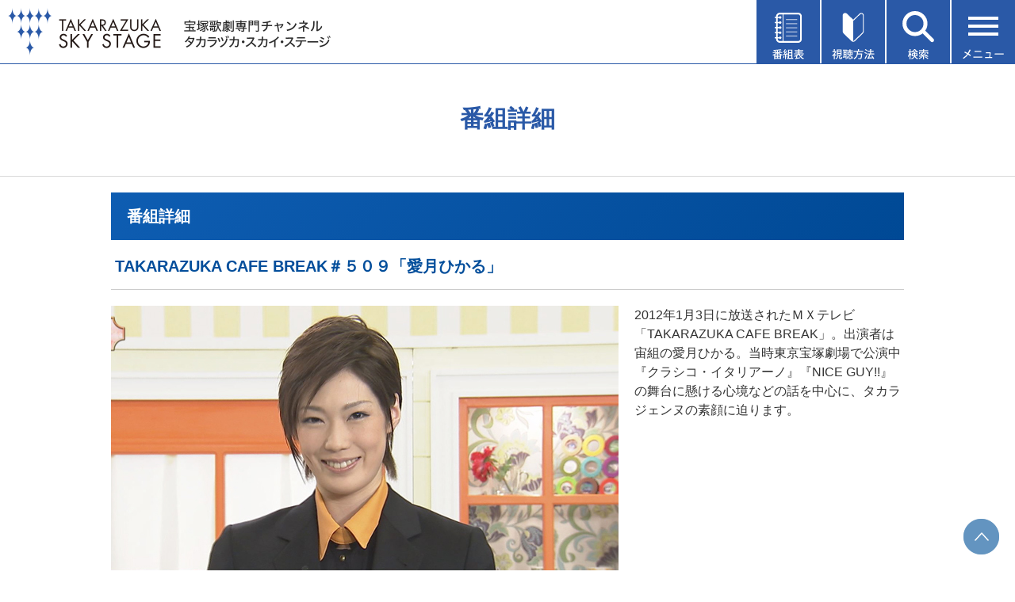

--- FILE ---
content_type: text/html
request_url: https://www.tca-pictures.net/skystage/Prgm/Detail/8201.html
body_size: 26007
content:
<!DOCTYPE html PUBLIC "-//W3C//DTD XHTML 1.0 Transitional//EN" "http://www.w3.org/TR/xhtml1/DTD/xhtml1-transitional.dtd">
<html xmlns="http://www.w3.org/1999/xhtml"><head>

<meta http-equiv="X-UA-Compatible" content="IE=edge"/>
<meta name="keywords" content="タカラヅカ,宝塚歌劇,TAKARAZUKA SKY STAGE,スカイ・ステージ,ニュース,テレビ,専門チャンネル,放送番組,視聴方法,スカパー！,ケーブルテレビ">
<meta name="description" content="最新の舞台から過去の名作まで、あらゆる舞台を網羅。タカラジェンヌの魅力に迫るオリジナル番組、宝塚の今を伝えるニュースなど、充実のラインアップでお届けする宝塚歌劇専門チャンネル。"/>

<link rel="icon" href="https://www.tca-pictures.net/skystage/favicon.ico" type="image/x-icon" />
<link rel="apple-touch-icon" sizes="180x180" href="https://www.tca-pictures.net/skystage/apple-touch-icon.png" />

<meta name="viewport" content="width=device-width" />
<meta http-equiv="Content-Type" content="text/html; charset=shift_jis" />
<meta http-equiv="Content-Style-Type" content="text/css" />
<meta http-equiv="Content-Script-Type" content="text/javascript" />
<title>番組詳細｜宝塚歌劇 衛星放送チャンネル｜タカラヅカ・スカイ・ステージ</title>


<link href="/skystage/common/css/new_in_global.css" rel="stylesheet" type="text/css" media="screen,print" />
<link href="/skystage/common/css/new_in_head.css" rel="stylesheet" type="text/css" media="screen,print" />
<link href="/skystage/common/css/new_in_side.css" rel="stylesheet" type="text/css" media="screen,print" />
<link href="/skystage/common/css/new_in_foot.css" rel="stylesheet" type="text/css" media="screen,print" />
<link href="/skystage/common/css/new_prgm.css" rel="stylesheet" type="text/css" media="screen,print" />

<script src="/skystage/common/js/global.js" type="text/javascript"></script>
<script src="/skystage/common/js/preload.js" type="text/javascript"></script>
<script type="text/javascript" src="https://ajax.googleapis.com/ajax/libs/jquery/1.7/jquery.min.js"></script>
<script src="/skystage/common/js/common.js" type="text/javascript"></script>

<!--shadowbox-->
<script type="text/javascript" src="/skystage/common/js/shadowbox.js"></script>
<link type="text/css" href="/skystage/common/css/shadowbox.css" rel="stylesheet" media="all" />
<script type="text/javascript">  
Shadowbox.init({
handleOversize:  "resize"
});
</script>

</head>

<body id="daily" onload="preloadCommon()">
<div id="wrapper">

<!-- 共通header -->
<!-- Google Tag Manager (noscript)（TCA） -->
<noscript><iframe src="https://www.googletagmanager.com/ns.html?id=GTM-P3XQPFR"
height="0" width="0" style="display:none;visibility:hidden"></iframe></noscript>
<!-- End Google Tag Manager (noscript)（TCA） -->

<!-- recommend -->
<script type="text/javascript" language="JavaScript" baseViewId="/view/front/index.html" xml:space="preserve">
	var deteql = {};
	deteql.place = "category";
	deteql.category_id = "002";
	deteql.category = "skystage";
	deteql.uid  = "";
	setTimeout(function () {
		var script = document.createElement('script');
		script.type = 'text/javascript';
		script.charset = 'UTF-8';
		script.async = true;
		script.src = (location.protocol == 'https:' ? 'https:' : 'http:') + '//dtm00.deteql.net/tcapicturesnetpc/scripts/x.js?noCache=' + Math.floor(((new Date()).getTime()+1.8e+7)/8.64e+7);
		var s = document.getElementsByTagName('script')[0];
		s.parentNode.insertBefore(script, s);
	}, 0);
	setTimeout(function () {
	var script = document.createElement('script');
		script.type = 'text/javascript';
		script.charset = 'UTF-8';
		script.async = true;
		script.src = (location.protocol == 'https:' ? 'https:' : 'http:') + '//dex00.deqwas.net/tcapicturesnetpc/scripts/x.js?noCache=' + Math.floor(((new Date()).getTime()+1.8e+7)/8.64e+7);
		var s = document.getElementsByTagName('script')[0];
		s.parentNode.insertBefore(script, s);
	}, 0);
</script>
<!-- /recommend -->

<link href="/css/tca-globalNavRps1512.css" rel="stylesheet" type="text/css" media="all" />
<script src="/scripts/jquery.flexslider-min.js"></script>
<script src="/scripts/script.js"></script>
<script>
$(window).on('load', function() {
	$('[name=select]').prop("selectedIndex", 0);//バックブラウザした時に初期値に戻す
});
</script>


<!--▼Drawer-->
<div class="menu__wrap js-menu__wrap">
		<div class="menu__bg"></div>
		<ul class="menu js-menu">
			<li class="menu__title">メニュー<img class="menu__close" src="/skystage/common/img/menu-close.svg" alt=""></li>
			<li class="menu__parrent"><img class="menu__icon" src="/skystage/common/img/menu-icon-present.svg"
					alt="">プレゼント<span class="menu__parrent__close">＋</span></li>
			<li class="menu__children">
				<ul>
					<li class="menu__children__item"><a class="menu__item__link" href="/skystage/special/prgm_present.html">オリジナル番組</a></li>
					<li class="menu__children__item"><a class="menu__item__link" href="https://f.msgs.jp/webapp/form/10999_bhq_502/index.do">タカラヅカニュース</a></li>
				</ul>
			</li>
			<li class="menu__parrent"><img class="menu__icon" src="/skystage/common/img/menu-icon-request.svg"
					alt="">投稿・リクエスト<span class="menu__parrent__close">＋</span></li>
			<li class="menu__children">
				<ul>
					<li class="menu__children__item"><a class="menu__item__link" href="/skystage/request/">番組への投稿</a></li>
					<li class="menu__children__item"><a class="menu__item__link" href="/skystage/request/#encore">アンコールアワーのリクエスト</a></li>
					<li class="menu__children__item"><a class="menu__item__link" href="/skystage/bbs/cgi-bin/sg_bbs.cgi?action=disp_list_c&page=1">HOT VOICE一覧</a></li>
				</ul>
			</li>
			<li class="menu__parrent"><img class="menu__icon"
					src="/skystage/common/img/menu-icon-encore-hour-request.svg" alt="">メールマガジン<span
					class="menu__parrent__close">＋</span></li>
			<li class="menu__children">
				<ul>
					<li class="menu__children__item"><a class="menu__item__link" href="/skystage/mailmag/">月刊メールマガジン</a></li>
					<li class="menu__children__item"><a class="menu__item__link" href="/skystage/express/">週刊メールマガジン</a></li>
				</ul>
			</li>
			<li class="menu__item"><a class="menu__item__link" href="https://f.msgs.jp/webapp/form/10673_nup_88/index.do"><img class="menu__icon"
						src="/skystage/common/img/menu-icon-mail-monitor-regist.svg" alt="">視聴者メールモニターアンケート登録</a></li>
			<li class="menu__item"><a class="menu__item__link" href="/skystage/hotel/"><img class="menu__icon"
						src="/skystage/common/img/menu-icon-hotel.svg" alt="">視聴できるホテル・店舗紹介</a></li>
			<li class="menu__item"><a class="menu__item__link" href="/skystage/about/"><img class="menu__icon"
						src="/skystage/common/img/menu-icon-about.svg" alt="">タカラヅカ・スカイ・ステージとは</a></li>
			<li class="menu__item"><a class="menu__item__link" href="/skystage/qa/"><img class="menu__icon"
						src="/skystage/common/img/menu-icon-question.svg" alt="">よくある質問</a></li>
			<li class="menu__item"><a class="menu__item__link" href="https://f.msgs.jp/n/form/bhq/yx-XFkPLLQDxcPevmy7KW" target="_blank"><img class="menu__icon"
						src="/skystage/common/img/menu-icon-document.svg" alt="">資料請求</a></li>
			<li class="menu__item"><a class="menu__item__link" href="/skystage/inquiry/"><img class="menu__icon"
						src="/skystage/common/img/menu-icon-inquiries.svg" alt="">お問い合わせ</a></li>						
			<li class="menu__item menu__item--twitter"><a class="menu__item__link menu__item__link--twitter" href="https://twitter.com/skystage_info" target="_blank"><img class="menu__icon"
						src="/skystage/common/img/menu-icon-twitter.png" alt="" width="30">タカラヅカ・スカイ・ステージ公式X（旧Twitter）</a></li>	
			<li class="menu__item menu__item--twitter"><a class="menu__item__link menu__item__link--twitter" href="https://page.line.me/390analo?oat_content=url&openQrModal=true" target="_blank"><img class="menu__icon"
						src="/skystage/common/img/menu-icon-line.png" alt="" width="30">タカラヅカ・スカイ・ステージLINE公式アカウント</a></li>
		</ul>
	</div>


	<div class="menu__wrap js-tvguide__wrap">
		<div class="menu__bg"></div>
		<ul class="menu js-tvguide">
			<li class="menu__title">番組表<img class="menu__close" src="/skystage/common/img/menu-close.svg" alt=""></li>
			<li class="menu__item"><a class="menu__item__link" href="/skystage/cgi-bin/now.cgi"><img class="menu__icon"
						src="/skystage/common/img/menu-icon-today-tv-guide.svg" alt="">今日の番組表</a></li>
			<li class="menu__item"><a class="menu__item__link" href="/skystage/Prgm/Weekly/202601_01.html"><img class="menu__icon"
						src="/skystage/common/img/menu-icon-weekly-tv-guide.svg" alt="">週間番組表</a></li>
			<li class="menu__item"><a class="menu__item__link" href="/skystage/program/this_month.html"><img class="menu__icon"
						src="/skystage/common/img/menu-icon-this-month-lineup.svg" alt="">今月のラインアップ</a></li>
			<li class="menu__item"><a class="menu__item__link" href="/skystage/program/next_month.html"><img class="menu__icon"
						src="/skystage/common/img/menu-icon-next-month-lineup.svg" alt="">来月のラインアップ</a></li>
			<li class="menu__item"><a class="menu__item__link" href="/skystage/cgi-bin/DispMyPrgm.cgi"><img class="menu__icon"
						src="/skystage/common/img/menu-icon-my-tv-guide.svg" alt="">My番組表</a></li>
			<li class="menu__item"><a class="menu__item__link" href="/skystage/program/pdf/2601_skystage.pdf"><img class="menu__icon"
						src="/skystage/common/img/menu-icon-pdf.svg" alt="">月間番組表PDF（1月）</a></li>							
			<li class="menu__item"><a class="menu__item__link" href="/skystage/program/pdf/2602_skystage.pdf"><img class="menu__icon"
						src="/skystage/common/img/menu-icon-pdf.svg" alt="">月間番組表PDF（2月）</a></li>						
			<li class="menu__item"><a class="menu__item__link" href="/press/digital/"><img class="menu__icon menu__icon__book"
						src="/skystage/common/img/menu-icon-book.svg" alt="">TCA PRESS デジタル版</a></li>						
		</ul>
	</div>

	<div class="menu__wrap js-howto__wrap">
		<div class="menu__bg"></div>
		<ul class="menu js-howto">
			<li class="menu__title">視聴方法<img class="menu__close" src="/skystage/common/img/menu-close.svg" alt=""></li>
			<li class="menu__item__howto"><a class="menu__item__link__takarazuka" href="/skystage/howto/"><img
						class="menu__item__howto__img" src="/skystage/common/img/howto01.png" alt="タカラヅカ・スカイ・ステージ"></a>
			</li>
			<li class="menu__item__howto"><a class="menu__item__link__skyperfec" href="/skystage/howto/#skyper"><img
						class="menu__item__howto__img" src="/skystage/common/img/howto02.png" style="max-width:50%;"
						alt="スカパー"></a></li>
			<li class="menu__item__howto"><a class="menu__item__link__jcom" href="/skystage/howto/#jcom"><img class="menu__item__howto__img"
						src="/skystage/common/img/howto03.png" style="max-width:40%;" alt="J:COM"></a></li>
			<li class="menu__item__howto"><a class="menu__item__link__cable-tv" href="/skystage/howto/#cable"><img
						class="menu__item__howto__img" src="/skystage/common/img/howto04.png" style="max-width:50%;"
						alt="ケーブルテレビ"></a></li>
		</ul>
	</div>

	<div class="menu__wrap js-search__wrap">
		<div class="menu__bg"></div>
		<ul class="menu js-search">
			<li class="menu__title">番組検索<img class="menu__close" src="/skystage/common/img/menu-close.svg" alt=""></li>
			<li class="menu__item__search">
				<form method="post" action="/skystage/cgi-bin/sea_simple.cgi">
					<div class="menu__item__search__select__wrap">
						<select class="menu__item__search__select" name="month">
							<option value="3" selected="selected">今月・来月放送番組</option>
							<option value="1">今月放送番組</option>
							<option value="2">来月放送番組</option>
						</select>
						<img class="menu__item__search__select__arrow"
							src="/skystage/common/img/search_select_arrow.png" alt="開閉">
					</div>
					<input placeholder="公演名・組・出演者名など" class="menu__item__search__input" type="text" name="title">
					<!-- <select class="menu__item__search__select" name="group">
						<option value="" selected="selected">全ての組</option>
						<option value="花組">花組</option>
						<option value="月組">月組</option>
						<option value="雪組">雪組</option>
						<option value="星組">星組</option>
						<option value="宙組">宙組</option>
					</select> -->
					<input type="image" src="/skystage/common/img/search_btn.png" alt="検索する" class="mt20">
				</form>
			</li>
			<li>
				<img class="menu__item__starfile__img" src="/skystage/common/img/title_star.png" alt="スターファイル">
				<p class="menu__item__starfile__text">スターの出演番組をチェック</p>
				<ul class="menu__item__flex-box menu__item__flex-box--star">
					<li class="menu__item__flex-box__item menu__item__flex-box__item--star"><a href="/skystage/cgi-bin/SkySearchTopStar.cgi?cast=永久輝せあ&amp;style=star_flower&amp;page=0"><img class="menu__item__flex-box__item__img"
							src="/skystage/common/img/star01.png" alt=""></a></li>
					<li class="menu__item__flex-box__item menu__item__flex-box__item--star"><a href="/skystage/cgi-bin/SkySearchTopStar.cgi?cast=鳳月杏&amp;style=star_moon&amp;page=0"><img class="menu__item__flex-box__item__img"
							src="/skystage/common/img/star02.png" alt=""></a></li>
					<li class="menu__item__flex-box__item menu__item__flex-box__item--star"><a href="/skystage/cgi-bin/SkySearchTopStar.cgi?cast=朝美絢&amp;style=star_snow&amp;page=0"><img class="menu__item__flex-box__item__img"
							src="/skystage/common/img/star03.png" alt=""></a></li>
					<li class="menu__item__flex-box__item menu__item__flex-box__item--star"><a href="/skystage/cgi-bin/SkySearchTopStar.cgi?cast=暁千星&amp;style=star_star&amp;page=0"><img class="menu__item__flex-box__item__img"
							src="/skystage/common/img/star04.png" alt=""></a></li>
					<li class="menu__item__flex-box__item menu__item__flex-box__item--star"><a href="/skystage/cgi-bin/SkySearchTopStar.cgi?cast=桜木みなと&amp;style=star_cosmos&amp;page=0"><img class="menu__item__flex-box__item__img"
							src="/skystage/common/img/star05.png" alt=""></a></li>
				</ul>
			</li>
			<li>
				<img class="menu__item__genre__img" src="/skystage/common/img/title_genre.png" alt="ジャンル">
				<ul class="menu__item__flex-box">
					<li class="menu__item__flex-box__item"><a href="/skystage/Prgm/List/stage.html"><img class="menu__item__flex-box__item__img"
							src="/skystage/common/img/genre01.png" alt=""></a></li>
					<li class="menu__item__flex-box__item"><a href="/skystage/Prgm/List/offstage.html"><img class="menu__item__flex-box__item__img"
							src="/skystage/common/img/genre02.png" alt=""></a></li>
					<li class="menu__item__flex-box__item"><a href="/skystage/Prgm/List/info.html"><img class="menu__item__flex-box__item__img"
							src="/skystage/common/img/genre03.png" alt=""></a></li>
					<li class="menu__item__flex-box__item"><a href="/skystage/Prgm/List/history.html"><img class="menu__item__flex-box__item__img"
							src="/skystage/common/img/genre04.png" alt=""></a></li>
					<li class="menu__item__flex-box__item"><a href="/skystage/Prgm/List/ogstage.html"><img class="menu__item__flex-box__item__img"
							src="/skystage/common/img/genre05.png" alt=""></a></li>
				</ul>
			</li>
		</ul>
	</div>
<!--▲Drawer-->

<div id="header">
<div class="header-inner">
<h1><a href="/skystage/"><img class="pc" src="/skystage/common/img/logo.png" alt="TAKARAZUKA SKY STAGE" width="416" height="60" /><img class="sp" src="/skystage/common/img/logo_sp.png" alt="TAKARAZUKA SKY STAGE" width="192" height="67" /></a></h1>

<ul class="head_list">
	<li class="head_list__item__wrap js-tvguide-open">
		<img class="head_list__img" src="/skystage/common/img/menu-btn01.svg" alt="番組表">
	</li>
	<li class="head_list__item__wrap js-howto-open">
		<img class="head_list__img" src="/skystage/common/img/menu-btn02.svg" alt="視聴方法">
	</li>
	<li class="head_list__item__wrap js-search-open">
		<img class="head_list__img" src="/skystage/common/img/menu-btn03.svg" alt="検索">
	</li>
	<li class="head_list__item__wrap js-menu-open">
		<img class="head_list__img" src="/skystage/common/img/menu-btn04.svg" alt="メニュー">
	</li>
</ul>
</div>
</div>



<!--共通 header -->

 
<div id="wide_box">
<h2>番組詳細</h2>
<div id="bread"><a href="/skystage/">HOME</a> &gt; 番組詳細</div>
</div>


<!-- container -->
<div id="container">

<!-- container_in -->
<div id="container_in">

<!-- main -->
<div id="main">

<!-- content -->
<div id="content">

<div id="daily_tit"><p>番組詳細</p></div>

<div id="pad">

<h3 class="tit_detail">TAKARAZUKA CAFE BREAK＃５０９「愛月ひかる」</h3>


<div id="detail_in" class="clearfix">
	<p id="detail_image"><img src="/skystage/photo/8201_s01.jpg" alt=""></p>
	<p class="clearfix">
	2012年1月3日に放送されたＭＸテレビ「TAKARAZUKA CAFE BREAK」。出演者は宙組の愛月ひかる。当時東京宝塚劇場で公演中『クラシコ・イタリアーノ』『NICE GUY!!』の舞台に懸ける心境などの話を中心に、タカラジェンヌの素顔に迫ります。
	</p> 
	<p class="act"><span>主な出演者</span>愛月ひかる</p>
</div><!--detail_in-->

<div class="today">
	<table cellspacing="0">
	<tbody>
		<tr><th colspan="2" align="left" class="detail_date">放送日時</th></tr>
		
	</tbody></table>
</div><!--today-->


<!-- ↓Hot Voice --->
<div id="hotvoice_wrapper">

<div class="hot_head">
<p class="h_voice"><a href="#hot_post"><img src="/skystage/Prgm/Detail/img/hot_voice_title.png" alt=""></a></p>
</div><!--hot_head-->





<div class="hot_foot">
<a href="https://www.tca-pictures.net/skystage/bbs/cgi-bin/sg_bbs.php?action=disp_list_c&page=1&pno=8201">他のコメントも読む</a><a href="https://www.tca-pictures.net/skystage/bbs/cgi-bin/sg_bbs.php?action=disp_list_c&page=1">ホットボイス一覧へ</a>
</div><!--hot_foot-->

<!-- post -->
<div id="hot_post">
<div class="hot_voice_post"><img src="/skystage/Prgm/Detail/img/hotvoice.png" alt=""></div>
<p>タカラヅカ・スカイ・ステージでは、皆さまからの「ホットボイス」を募集しております。こちらのフォームに、番組へのご感想やメッセージをお寄せください。いただいたご感想やメッセージは全て、担当スタッフが拝見させていただき、今後の番組企画や編成等に活かして参ります。</p>

<div class="pf">
<form method="post" action="https://www.tca-pictures.net/skystage/bbs/cgi-bin/sg_bbs.php?action=contribute">
<input type="hidden" name="url"     value="https://www.tca-pictures.net/skystage/Prgm/Detail/8201.html">
<input type="hidden" name="pno"     value="8201">
<input type="hidden" name="pname"   value="TAKARAZUKA CAFE BREAK＃５０９「愛月ひかる」">
<input type="hidden" name="q_c_flg" value="1">
<table cellspacing="0">
<tr class="pf_top">
<th nowrap="nowrap">番組名</th>
<td><h4>TAKARAZUKA CAFE BREAK＃５０９「愛月ひかる」</h4></td>
</tr>
<tr>
<th nowrap="nowrap">ペンネーム<br /><span>(全角20文字まで)</span></th>
<td><input type="text" name="name" class="txt" /></td>
</tr>
<tr class="pf_middle">
<th nowrap="nowrap">タイトル<br /><span>(全角20文字まで)</span></th>
<td><input type="text" name="title" class="txt" /></td>
</tr>
<tr>
<th nowrap="nowrap">コメント<br /><span>(全角500文字まで)</span></th>
<td><textarea name="comment" rows="" cols=""></textarea></td>
</tr>
<tr>
<td class="btn" colspan="2">
<input type="submit" value="確　認" />
<input class="reset" type="reset" value="リセット" /></td>
</tr>
</table>
</form>
</div><!--pf-->

<div class="post_att">
<p><strong>＜ご投稿上の注意＞</strong><br />
皆さまから寄せられたホットボイスを、一部、ご紹介させていただくことがあります。楽しいご感想をお待ちしております。なお、ご紹介させていただく際には、文中に記載された個人情報や表現内容等について、編集させていただくことがありますので予めご了承ください。<br />
なお、番組その他に対する要望やお問い合わせ等については、こちらのフォームへの記入に対しお答え致しかねます。「タカラヅカ・スカイ・ステージ　カスタマーセンター」まで、直接お寄せいただきますようお願いします。</p>

</div> <!--post_att-->

</div><!--hot_post-->

</div><!--hotvoice_wrapper-->

<!-- ↑Hot Voice --->

</div><!--pad-->


</div><!-- /content -->
</div><!-- /main -->
<div class="clear">&nbsp;</div>
</div><!-- /container_in -->
</div><!-- /container -->


<!--共通footer-->
<div id="foot_serch">
<div id="foot_serch_in">

<div class="clearfix">


	


 </div><!--clearfix-->



</div><!--foot_serch_in-->
</div><!--foot_serch-->

<link href="/skystage/common/css/common.min.css?date=201026" rel="stylesheet" type="text/css" media="all" />

<div id="footer">
<table class="footer-sitemap">
		<tr class="footer-sitemap__row">
		    <td class="footer-sitemap__row__item"><a class="footer-sitemap__row__item__link" href="/skystage/search/">検索</a></td>
		    <td class="footer-sitemap__row__item"><a class="footer-sitemap__row__item__link" href="/skystage/about/">タカラヅカ・スカイ<br class="sp">・ステージとは</a></td>
			<td class="footer-sitemap__row__item"><a class="footer-sitemap__row__item__link" href="/skystage/howto/">視聴方法</a></td>
			<td class="footer-sitemap__row__item"><a class="footer-sitemap__row__item__link" href="/skystage/inquiry/">お問い合わせ</a></td>
		</tr>
		<tr class="footer-sitemap__row">
		    <td class="footer-sitemap__row__item"><a class="footer-sitemap__row__item__link" href="https://f.msgs.jp/n/form/bhq/yx-XFkPLLQDxcPevmy7KW" target="_blank">資料請求</a></td>
			<td class="footer-sitemap__row__item"><a class="footer-sitemap__row__item__link" href="/skystage/qa/">よくある質問</a></td>
			<td class="footer-sitemap__row__item"><a class="footer-sitemap__row__item__link" href="/skystage/sitemap/">サイトマップ</a></td>
			<td class="footer-sitemap__row__item"><a class="footer-sitemap__row__item__link" href="/skystage/standard/">放送番組の編集の基準</a></td>
		</tr>
		<tr class="footer-sitemap__row">
		    <td class="footer-sitemap__row__item"><a class="footer-sitemap__row__item__link" href="/skystage/banshin/">番組審議会</a></td>
			<td class="footer-sitemap__row__item"><a class="footer-sitemap__row__item__link" href="/skystage/copyright/">著作権について</a></td>
			<td class="footer-sitemap__row__item"><a class="footer-sitemap__row__item__link" href="/corporation/privacy.html">プライバシーポリシー<br class="sp">について</a></td>
			<td class="footer-sitemap__row__item"><a class="footer-sitemap__row__item__link" href="/skystage/yakkan/">有料基幹放送契約約款</a></td>
		</tr>
	</table>
<p class="footer-mail"><a href="/quatre_reves_online/mailmagazine/">メールマガジンのご案内</a></p>
<div id="footer_in">
	<div id="qro_footer" class="renewal-footer">
		<footer class="footer">
			<div class="footer__inner">
				<div class="footer__logo">
					<a href="/stage/"><img src="/quatre_reves_online/images/footer/footer_logo01.svg" alt="TKARAZUKA OFFICIAL GOODS & SERVICE"></a>
				</div>
				<div class="footer__logo_btm">
					<div class="footer__logo_btm_inner">
						<div class="footer__logo_btm_item">
							<a href="https://shop.tca-pictures.net/shop/"><img src="/quatre_reves_online/images/footer/footer_logo02.svg" alt="Quatre Reves ONLINE"></a>
						</div>
						<div class="footer__logo_btm_item">
							<a href="/skystage/"><img src="/quatre_reves_online/images/footer/footer_logo03.svg" alt="TKARAZUKA SKY STAGE"></a>
						</div>
						<div class="footer__logo_btm_item">
							<a href="/haishin/"><img src="/quatre_reves_online/images/footer/footer_logo06.svg" alt="配信deタカラヅカ"></a>
						</div>
						<div class="footer__logo_btm_item">
							<a href="https://square.tca-pictures.net/"><img src="/quatre_reves_online/images/footer/footer_logo07.svg" alt="TAKARAZUKA SQUARE【タカスク】"></a>
						</div>
					</div>
				</div>
				<div class="footer__subnav">
					<ul class="footer__subnav_inner">
						<li class="footer__subnav_item"><a href="/">宝塚クリエイティブアーツ</a></li>
						<li class="footer__subnav_item"><a href="/saiyo/">採用情報</a></li>
						<li class="footer__subnav_item"><a href="/corporation/privacy.html">プライバシーポリシー</a></li>
					</ul>
				</div>
				<div class="footer__info">
					<ul class="footer__info_list">
						<li class="footer__info_item">【お問い合わせ】<br class="show-for-small-only">タカラヅカ・スカイ・ステージ カスタマーセンター</li>
						<li class="footer__info_item">Tel. 0570-000-290（10:00～18:00　月曜定休）</li>
						<li class="footer__info_item">Mail skystage@takarazuka-revue-support.jp</li>
					</ul>
					<p class="footer__info_text">当ホームページの管理運営は、株式会社宝塚クリエイティブアーツが行っています。当ホームページに掲載している情報については、当社の許可なく、これを複製・改変することを固く禁止します。<br>
					また、阪急電鉄並びに宝塚歌劇団、宝塚クリエイティブアーツの出版物ほか写真等著作物についても無断転載、複写等を禁じます。</p>
					<p class="footer__info_link"><a href="https://kageki.hankyu.co.jp/" target="_blank">宝塚歌劇公式ホームページ</a></p>
					<div class="footer__jasrac">
						<div class="footer__jasrac_inner">
							<div class="footer__jasrac_img">
								<img src="/quatre_reves_online/images/footer/jasrac_img.jpg" alt="JASRAC">
							</div>
							<p>JASRAC許諾番号：S0507081515<br>JASRAC許諾番号：9009941002Y45040 </p>
						</div>
					</div>
				</div>
			</div>
			
		</footer>
	</div>
  
  
  
  </div><!--footer_in-->
  <div class="footer__copyright">
				<p>&copy;宝塚歌劇 &copy;宝塚クリエイティブアーツ</p>
			</div>
</div><!--footer-->


<script src="/skystage/common/js/easyResponsiveTabs.js" type="text/javascript"></script>
<p class="pageTop"><a href="#"><img src="/skystage/common/img/to_top.png" alt=""></a></p>



<!--共通footer-->


</div><!-- /wrapper -->
<p class="pageTop"><a href="#"><img src="/skystage/common/img/to_top.png" alt=""></a></p>
</body>
</html>


--- FILE ---
content_type: text/css
request_url: https://www.tca-pictures.net/skystage/common/css/new_in_head.css
body_size: 8573
content:
@charset "Shift_JIS";
/* ------------------------------
	HEADER
------------------------------ */
.head_list {
  display: flex;
}

@media (max-width: 640px) {
  .head_list {
    width: 60%;
    justify-content: flex-end;
  }
}

.head_list__img {
  width: 100%;
  display: block;
}

.head_list__item {
  background-color: #2a59a7;
  padding: 15px 0px 5px;
  text-align: center;
  width: 80px;
  position: relative;
  height: 60px;
  display: block;
}

.head_list__item__text {
  color: white !important;
  font-weight: normal;
  font-size: 1.2rem;
  position: absolute;
  width: 100%;
  bottom: 5%;
  left: 50%;
  transform: translateX(-50%);
}

.head_list__item__img {
  position: absolute;
  top: 40%;
  left: 50%;
  transform: translateY(-50%) translateX(-50%);
}

.head_list__item__wrap {
  width: 25%;
}

.head_list__item__wrap + .head_list__item__wrap {
  border-left: 2px solid white;
}

.head_list__item__wrap:hover {
  opacity: 0.7;
  cursor: pointer;
}

#header {
  margin: 0px auto;
  position: fixed;
  width: 100%;
  z-index: 105;
  background-color: white;
  border-bottom: solid 1px #2a59a7;
}

@media (max-width: 640px) {
  #header {
    border-bottom: 2px solid #6687c0;
  }
}

#header h1 {
  margin-top: 10px;
}

@media (max-width: 640px) {
  #header h1 {
    width: 40%;
    margin: 5px 0px 3px;
  }
	h1 img {
    max-width: 90%;
    height: auto;
  }
}

.header-inner {
  display: flex;
  justify-content: space-between;
  max-width: 1280px;
  width: 100%;
  padding-left: 10px;
  box-sizing: border-box;
  margin: 0px auto;
}

#wide_box {
  margin-top: 90px;
}
@media (max-width: 640px) {
	#wide_box {
		margin-top: 15%;
	}
}
#wrapper #main {
  max-width: 1000px;
  width: 90%;
}

@media (max-width: 640px) {
  #wrapper #main {
    width: 100%;
  }
}

.top-hedding {
  margin-top: 40px;
}

.top-hedding img {
  width: 100%;
}

#content h2 {
  margin-bottom: 20px;
}

.menu {
  position: fixed;
  z-index: 107;
  background-color: white;
  height: 100%;
  font-size: 1.4rem;
  right: 0;
  margin-right: -550px;
  overflow-y: scroll;
}

@media (min-width: 641px) {
  .menu {
    min-width: 550px;
  }
}

@media (max-width: 640px) {
  .menu {
    width: 100%;
  }
}

.menu__bg {
  z-index: 106;
  width: 100%;
  height: 100%;
  position: fixed;
  background-color: black;
  opacity: 0.7;
}

.menu__title {
  background-color: #2a59a7;
  color: white;
  padding: 15px 20px;
  text-align: center;
  font-size: 1.8rem;
}

.menu__parrent {
  padding: 15px 20px 15px 70px;
  position: relative;
  border-bottom: 1px solid black;
}

.menu__parrent__close {
  float: right;
}

.menu__parrent:hover {
  opacity: 0.7;
  cursor: pointer;
}

.menu__children {
  display: none;
}

.menu__children__item {
  border-bottom: 1px solid black;
}

.menu__item {
  border-bottom: 1px solid black;
  position: relative;
}
.menu__item--twitter {
	background:#fff;
	color:#000;
	border-bottom: 1px solid black;
}
.menu__item--line {
	background:#fff;
	color:#000;
	border-bottom:none;
}
.menu__item__link {
  padding: 15px 20px 15px 70px;
  color: black;
  display: block;
}
.menu__item__link--twitter {
	color: #000;
}
.menu__item__link--line {
	color: #000;
	margin-bottom: 5px;
}
.menu__item__link__takarazuka {
  display: block;
  padding: 20px 50px 20px 20px;
  color: black;
}

.menu__item__link__takarazuka::after {
  content: "";
  display: inline-block;
  width: 10px;
  height: 10px;
  border-top: 2px solid #675f5d;
  border-right: 2px solid #675f5d;
  position: absolute;
  top: 50%;
  right: 30px;
  transform: translateY(-50%) rotate(45deg);
}

.menu__item__link__skyperfec {
  display: block;
  background-color: #00a0e9;
  padding: 20px;
  color: white;
}

.menu__item__link__skyperfec::after {
  content: "";
  display: inline-block;
  width: 10px;
  height: 10px;
  border-top: 2px solid white;
  border-right: 2px solid white;
  position: absolute;
  top: 50%;
  right: 30px;
  transform: translateY(-50%) rotate(45deg);
}

.menu__item__link__jcom {
  display: block;
  background-color: #e83416;
  padding: 20px;
  color: white;
}

.menu__item__link__jcom::after {
  content: "";
  display: inline-block;
  width: 10px;
  height: 10px;
  border-top: 2px solid white;
  border-right: 2px solid white;
  position: absolute;
  top: 50%;
  right: 30px;
  transform: translateY(-50%) rotate(45deg);
}

.menu__item__link__cable-tv {
  display: block;
  background-color: #9fcd63;
  padding: 20px;
  color: white;
}

.menu__item__link__cable-tv::after {
  content: "";
  display: inline-block;
  width: 10px;
  height: 10px;
  border-top: 2px solid white;
  border-right: 2px solid white;
  position: absolute;
  top: 50%;
  right: 30px;
  transform: translateY(-50%) rotate(45deg);
}

.menu__item__howto {
  border-bottom: 1px solid white;
  position: relative;
}

.menu__item__howto__img {
  vertical-align: text-bottom;
  margin-right: 10px;
  max-width: 90%;
}

.menu__item__search {
  padding: 40px 30px;
  text-align: center;
}
@media (max-width: 640px) {
	.menu__item__search {
		padding:30px;
	}
}
.menu__item__search__select {
  display: block;
  margin: 0 auto;
  width: 100%;
  height: 45px;
  border-radius: 8px;
  padding-left: 10px;
  font-size: 1.6rem;
  -webkit-appearance: none;
  -moz-appearance: none;
  appearance: none;
  border: 1px solid #c8c8c8;
}

.menu__item__search__select__wrap {
  position: relative;
}

.menu__item__search__select__arrow {
  position: absolute;
  top: 50%;
  right: 10px;
  transform: translateY(-50%) translateX(-50%);
}

.menu__item__search__input {
  display: block;
  margin: 0 auto;
  width: 100%;
  height: 45px;
  border-radius: 5px;
  margin-top: 20px;
  padding-left: 10px;
  font-size: 1.6rem;
  box-sizing: border-box;
  border: 1px solid #c8c8c8;
}

.menu__item__starfile__img {
  width: 576px;
}
@media (max-width: 640px) {
	.menu__item__starfile__img {
		width: 100%;
	}
}
.menu__item__starfile__text {
  font-size: 1.8rem;
  text-align: center;
  font-weight: bold;
  margin-top:30px;
}
@media (max-width: 640px) {
	.menu__item__starfile__text {
		margin-top: 10px;
	}
}
.menu__item__flex-box {
  display: flex;
  margin: 30px;
  text-align: center;
  width: 516px;
}
@media (max-width: 640px) {
  .menu__item__flex-box {
    width: auto;
	margin: 15px 30px 30px;
  }
}

.menu__item__flex-box__item {
  width: 18%;
}

.menu__item__flex-box__item + .menu__item__flex-box__item {
  margin-left: 2.5%;
}

.menu__item__flex-box__item__img {
  width: 100%;
}
/*スターファイル調整*/
@media (max-width: 640px) {
	.menu__item__flex-box--star {
		-webkit-justify-content: center;
		justify-content: center;
		/*flex-wrap:wrap;*/
		width:90%;
		margin:0px auto 25px;
	}
	.menu__item__flex-box__item--star {
		width:24%;
		/*margin-left:2.5% !important;*/
		margin-top: 10px;
	}
	/*.menu__item__flex-box__item--star:nth-child(4),
	.menu__item__flex-box__item--star:first-child{
		margin-left:0 !important;
	}*/
}
/*/スターファイル調整*/
.menu__item__genre__img {
  width: 576px;
}
@media (max-width: 640px) {
	.menu__item__genre__img {
		width: 100%;
	}
}
.menu__icon {
  position: absolute;
  top: 50%;
  left: 25px;
  transform: translateY(-50%);
}
img.menu__icon.menu__icon__line {
    left: 15px;
    top: 55%;
}
img.menu__icon.menu__icon__book {
    width: 7%;
    top: 50%;
    left: 20px;
    transform: translateY(-50%);
}
@media (max-width: 640px) {
	img.menu__icon.menu__icon__book {
		width: 10%;
		left: 22px;
	}
}
.menu__close {
  float: right;
}

.menu__wrap {
  display: none;
}

@media (max-width: 640px) {
  .m-box-padding-sp {
    padding: 0px 10px;
  }
}

.m-link-btn__text {
  line-height: 35px;
  box-shadow: 0 4px 10px 0 grey;
  /* border-radius: 10px; */
  color: #0571BE;
  width: 250px;
  height: 35px;
  vertical-align: middle;
  font-weight: bold;
  /* border: 1px solid #0571BE; */
  background-color: #F1F1F1;
  margin-top: 25px;
  font-size: 14px;
}

.m-link-btn__text--short {
  line-height: 35px;
    box-shadow: 0 4px 10px 0 grey;
    /* border-radius: 10px; */
    color: #0571BE;
    width: 170px;
    height: 35px;
    vertical-align: middle;
    font-weight: bold;
    /* border: 1px solid #0571BE; */
    background-color: #F1F1F1;
  font-size: 14px;
  
}

.m-link-btn__wrap + .m-link-btn__wrap {
  margin-left:10px;
}
#content h2#movie {
    padding-top: 80px;
    margin-top: -40px;
}
@media (max-width: 640px) {
	#content h2#movie {
		padding-top: 50px;
		margin-top: 0;
	}
}


--- FILE ---
content_type: text/css
request_url: https://www.tca-pictures.net/skystage/common/css/common.min.css?date=201026
body_size: 70484
content:
body{margin:0;padding:0}body.fixed_wrap{padding-top:56px}@media screen and (max-width: 767px){body.important_close{padding-top:56px}}.wrapper{width:100%;overflow:hidden;position:relative;background-color:#fff}.wrapper:before{content:"";position:absolute;top:0;left:0;transition:.2s ease-in-out;width:100%;height:100%;z-index:-1;opacity:0;background:#000}.wrapper.over_wrap:before{z-index:500;opacity:.8}.important_news{background-color:#1A1818;height:75px;padding:15px 16px;overflow:hidden;position:relative;font-family:"繝偵Λ繧ｮ繝手ｧ偵ざ ProN W3","Hiragino Kaku Gothic ProN W3",HiraKakuProN-W3,"繝偵Λ繧ｮ繝手ｧ偵ざ ProN","Hiragino Kaku Gothic ProN","繝偵Λ繧ｮ繝手ｧ偵ざ Pro","Hiragino Kaku Gothic Pro","繝｡繧､繝ｪ繧ｪ",Meiryo,Osaka,"�ｭ�ｳ �ｰ繧ｴ繧ｷ繝�け","MS PGothic","Helvetica Neue",HelveticaNeue,Helvetica,Arial,"Segoe UI",sans-serif,"Apple Color Emoji","Segoe UI Emoji","Segoe UI Symbol","Noto Color Emoji";font-size:14px;line-height:1.7;color:#1A1818;position:relative;box-sizing:border-box}@media screen and (min-width: 768px){.important_news{font-size:15px;height:80px;padding:15px 40px}}.important_close .important_news{display:none}.important_news *:focus{outline:none}.important_news *{box-sizing:border-box;-webkit-font-smoothing:antialiased}.important_news ul{list-style:none;margin:0;padding-left:0}.important_news a{text-decoration:none;color:#fff}@media screen and (min-width: 768px){.important_news a:hover{text-decoration:underline}}.important_news a:visited{color:#fff}.important_news a:link{color:#fff}@media screen and (max-width: 768px){.important_news .hide-for-small-only{display:none}}.important_news .show-for-small-only{display:inherit}@media screen and (min-width: 768px){.important_news .show-for-small-only{display:none}}@keyframes show{from{opacity:0}to{opacity:1}}.important_news__left{width:55px;height:100%;margin-right:10px;float:left;display:-ms-flexbox;display:flex;-ms-flex-align:center;align-items:center;-ms-flex-pack:left;justify-content:left}@media screen and (min-width: 768px){.important_news__left{width:160px;-ms-flex-pack:left;justify-content:left}}.important_news__left p{color:#fff;font-weight:bold;font-size:11px;margin-bottom:0;position:relative;padding-top:20px;margin-top:0}.important_news__left p::before{content:"";position:absolute;top:0;left:50%;-ms-transform:translateX(-50%);transform:translateX(-50%);width:18px;height:18px;background:url("../images/common/news_icon.png") no-repeat 0 0/18px auto}@media screen and (min-width: 768px){.important_news__left p{padding-top:0;padding-left:30px;font-size:15px}.important_news__left p::before{top:50%;left:0;-ms-transform:translateY(-50%);transform:translateY(-50%)}}.important_news__right{width:calc(100% - 65px);float:right;padding-right:35px;display:-ms-flexbox;display:flex;-ms-flex-align:center;align-items:center;-ms-flex-pack:left;justify-content:left;position:relative;z-index:50}@media screen and (min-width: 768px){.important_news__right{width:calc(100% - 170px)}}.important_news__right p{color:#fff;font-size:11px;line-height:1.4;margin-bottom:0;border-left:1px solid #fff;padding-left:10px;margin-top:0}@media screen and (max-width: 320px){.important_news__right p{font-size:10px}}@media screen and (min-width: 768px){.important_news__right p{font-size:14px;padding-left:40px}}.important_news__right p a{display:block;color:#fff;transition:all .25s linear}.important_news__right p a:hover{opacity:0.8}.important_news__close{position:absolute;top:50%;right:15px;width:25px;height:25px;-ms-transform:translateY(-50%);transform:translateY(-50%);cursor:pointer;z-index:100}@media screen and (min-width: 768px){.important_news__close{right:30px}}@media screen and (min-width: 1024px){.important_news__close{right:50px}}.important_news__close span{width:25px;height:1px;display:inline-block;background-color:#fff;position:absolute;left:0}.important_news__close span:nth-child(1){top:0;-ms-transform:translateY(12px) rotate(-45deg);transform:translateY(12px) rotate(-45deg)}.important_news__close span:nth-child(2){bottom:0;-ms-transform:translateY(-12px) rotate(45deg);transform:translateY(-12px) rotate(45deg)}#qro_header{font-family:"繝偵Λ繧ｮ繝手ｧ偵ざ ProN W3","Hiragino Kaku Gothic ProN W3",HiraKakuProN-W3,"繝偵Λ繧ｮ繝手ｧ偵ざ ProN","Hiragino Kaku Gothic ProN","繝偵Λ繧ｮ繝手ｧ偵ざ Pro","Hiragino Kaku Gothic Pro","繝｡繧､繝ｪ繧ｪ",Meiryo,Osaka,"�ｭ�ｳ �ｰ繧ｴ繧ｷ繝�け","MS PGothic","Helvetica Neue",HelveticaNeue,Helvetica,Arial,"Segoe UI",sans-serif,"Apple Color Emoji","Segoe UI Emoji","Segoe UI Symbol","Noto Color Emoji";font-size:14px;line-height:1.7;color:#1A1818;position:relative}@media screen and (min-width: 768px){#qro_header{font-size:15px}}#qro_header .cf:after{content:"";display:block;clear:both}#qro_header *:focus{outline:none}#qro_header *{box-sizing:border-box;-webkit-font-smoothing:antialiased}#qro_header ul{list-style:none;margin:0;padding-left:0}#qro_header a{color:#1A1818;text-decoration:none}@media screen and (min-width: 768px){#qro_header a:hover{color:#a98c4a}}#qro_header a:visited{color:#1A1818}#qro_header a:link{color:#1A1818}@media screen and (max-width: 768px){#qro_header .hide-for-small-only{display:none}}#qro_header .show-for-small-only{display:inherit}@media screen and (min-width: 768px){#qro_header .show-for-small-only{display:none}}@keyframes show{from{opacity:0}to{opacity:1}}#qro_header .header{transition:.2s ease-in-out;width:100%;position:relative;top:0;left:0;background-color:#fff;z-index:11000;box-sizing:border-box}#qro_header .header.fixed_wrap{position:fixed}.qro_open #qro_header .header{position:fixed}@media screen and (min-width: 1024px){#qro_header .header{position:relative;width:100%;height:100px;padding:0 20px;border-bottom:1px solid #eeecea;z-index:100}}@media screen and (max-width: 767px){.important_close #qro_header .header{position:fixed}}@media screen and (min-width: 1500px){#qro_header .header{padding:0 40px}}#qro_header .header__logo{padding:14px 0 0 16px;height:56px;border-bottom:1px solid #eeecea;margin-bottom:0;font-size:1em;line-height:1.4;margin-top:0}#qro_header .header__logo img{width:29.972752044%;max-width:115px}@media screen and (min-width: 1024px){#qro_header .header__logo{width:150px;float:left;padding:35px 0 0;border:none}#qro_header .header__logo img{width:100%}}@media screen and (min-width: 1200px){#qro_header .header__logo{width:200px;padding:29px 0 0}#qro_header .header__logo img{width:100%;max-width:170px}}#qro_header .header__nav{padding:7px 0 0;position:relative;display:none}@media screen and (max-width: 767px){.page #qro_header .header__nav{display:none}}@media screen and (min-width: 1024px){#qro_header .header__nav{width:720px;height:100px;position:absolute;padding:0;left:155px;display:block}}@media screen and (min-width: 1200px){#qro_header .header__nav{left:240px;width:780px}}#qro_header .header__nav>.grid-container{padding:0}@media screen and (min-width: 1024px){#qro_header .header__nav>.grid-container{height:100%}#qro_header .header__nav>.grid-container .header__nav_inner{height:100%}}@media screen and (min-width: 1024px) and (max-width: 1199px){#qro_header .header__nav>.grid-container .cell{margin-left:10px;margin-right:10px}}#qro_header .header__nav_inner{padding-left:0}#qro_header .header__nav_item{transition:.2s ease-in-out;text-align:center;border-right:1px solid #eeecea;margin-bottom:7px;position:relative}@media screen and (min-width: 1024px){#qro_header .header__nav_item{height:100%;padding-top:22px}}#qro_header .header__nav_item.postioncahnge{position:static}#qro_header .header__nav_item:nth-of-type(4n){border-right:none}#qro_header .header__nav_item:nth-of-type(5)>a p{line-height:1.3}@media screen and (min-width: 768px){#qro_header .header__nav_item:nth-of-type(5)>a p{line-height:1.6}}#qro_header .header__nav_item>a{display:block;position:relative}#qro_header .header__nav_item>a p{transition:.2s ease-in-out;font-size:10px;margin-bottom:0;margin-top:0}@media screen and (min-width: 1024px){#qro_header .header__nav_item>a p{font-size:12px}#qro_header .header__nav_item>a p br{display:none}}@media screen and (min-width: 1150px){#qro_header .header__nav_item>a p{font-size:13px}}#qro_header .header__nav_item>a.active *{color:#a98c4a}@media screen and (min-width: 1024px){#qro_header .header__nav_item{border-right:none;width:auto !important;display:inline-block;margin:0 9px}}@media screen and (min-width: 1220px){#qro_header .header__nav_item{margin:0 14px}}#qro_header .header__nav_item_close{width:100%;height:100%;position:absolute;top:0;left:0;display:none;z-index:10}.activewrap #qro_header .header__nav_item_close{display:block}#qro_header .header__nav_item .header__nav_child{width:100vw;left:-240px;top:100px}@media screen and (min-width: 1024px) and (max-width: 1199px){#qro_header .header__nav_item .header__nav_child{left:-155px}}#qro_header .header__nav_item .header__nav_child .grid-container{max-width:100%}#qro_header .header__nav_item .header__nav_child.show_child{height:190px;opacity:1;z-index:10;padding:43px 45px}#qro_header .header__nav_icon{height:30px;position:relative;text-align:center}@media screen and (min-width: 768px){#qro_header .header__nav_icon{height:37px;width:100%}}#qro_header .header__nav_icon:before{content:"";display:inline-block;transition:.2s ease-in-out;position:absolute;top:50%;left:50%;-ms-transform:translate(-50%, -50%);transform:translate(-50%, -50%)}#qro_header .header__nav_icon.icon_feature:before{background:url("../images/common/nav_icon_01.png") no-repeat 0 0/35px auto;width:35px;height:30px}#qro_header .header__nav_icon.icon_feature:hover:before{background:url("../images/common/nav_icon_hover_01.png") no-repeat 0 0/35px auto}#qro_header .header__nav_icon.icon_collection:before{background:url("../images/common/nav_icon_02.png") no-repeat 0 0/45px auto;width:45px;height:34px}#qro_header .header__nav_icon.icon_collection:hover:before{background:url("../images/common/nav_icon_hover_02.png") no-repeat 0 0/45px auto}#qro_header .header__nav_icon.icon_movie:before{background:url("../images/common/nav_icon_03.png") no-repeat 0 0/44px auto;width:44px;height:30px}#qro_header .header__nav_icon.icon_movie:hover:before{background:url("../images/common/nav_icon_hover_03.png") no-repeat 0 0/44px auto}#qro_header .header__nav_icon.icon_music:before{background:url("../images/common/nav_icon_04.png") no-repeat 0 0/23px auto;width:23px;height:26px}#qro_header .header__nav_icon.icon_music:hover:before{background:url("../images/common/nav_icon_hover_04.png") no-repeat 0 0/23px auto}#qro_header .header__nav_icon.icon_disc:before{background:url("../images/common/nav_icon_05.png") no-repeat 0 0/57px auto;width:57px;height:28px}#qro_header .header__nav_icon.icon_disc:hover:before{background:url("../images/common/nav_icon_hover_05.png") no-repeat 0 0/57px auto}#qro_header .header__nav_icon.icon_book:before{background:url("../images/common/nav_icon_06.png") no-repeat 0 0/34px auto;width:34px;height:28px}#qro_header .header__nav_icon.icon_book:hover:before{background:url("../images/common/nav_icon_hover_06.png") no-repeat 0 0/34px auto}#qro_header .header__nav_icon.icon_goods:before{background:url("../images/common/nav_icon_07.png") no-repeat 0 0/25px auto;width:25px;height:37px}#qro_header .header__nav_icon.icon_goods:hover:before{background:url("../images/common/nav_icon_hover_07.png") no-repeat 0 0/25px auto}#qro_header .header__nav_icon.icon_shop:before{background:url("../images/common/nav_icon_08.png") no-repeat 0 0/39px auto;width:39px;height:30px}#qro_header .header__nav_icon.icon_shop:hover:before{background:url("../images/common/nav_icon_hover_08.png") no-repeat 0 0/39px auto}#qro_header .header__nav_child{transition:.4s ease-in-out;position:absolute;width:100%;top:174px;left:0;background-color:#fff;z-index:-1;text-align:left;overflow:hidden;height:0;opacity:0;box-sizing:border-box}@media screen and (min-width: 768px) and (max-width: 1023px){#qro_header .header__nav_child{top:199px}}#qro_header .header__nav_child.show_child{height:auto;opacity:1;padding:20px 10px;z-index:10}#qro_header .header__nav_child_body{padding-left:110px}@media screen and (min-width: 1200px){#qro_header .header__nav_child_body{padding-left:207px}}#qro_header .header__nav_child_img .change_img1{display:none}#qro_header .header__nav_child_img .change_img1.current{display:block}#qro_header .header__nav_child_img .change_img2{display:none}#qro_header .header__nav_child_img .change_img2.current{display:block}#qro_header .header__nav_child_list{margin:0}@media screen and (min-width: 1024px){#qro_header .header__nav_child_list{display:inline-block;vertical-align:top;margin-right:10%}#qro_header .header__nav_child_list:last-child{margin-right:0}}@media screen and (min-width: 1500px){#qro_header .header__nav_child_list{margin-right:13%}}#qro_header .header__nav_child_item{margin-bottom:5px;line-height:1.4}@media screen and (min-width: 1024px){#qro_header .header__nav_child_item{margin-bottom:12px}}#qro_header .header__nav_child_item a{transition:.2s ease-in-out;font-size:14px}#qro_header .header__nav_child_item a:hover{color:#a98c4a;text-decoration:underline}#qro_header .header__nav_child_item:last-child{margin-bottom:0}#qro_header .header__nav_child_link{font-size:14px;margin-bottom:12px;font-weight:bold}#qro_header .header__nav_child_link a{transition:.2s ease-in-out}#qro_header .header__nav_child_link a:hover{color:#a98c4a;text-decoration:underline}#qro_header .header__subnav{display:none;position:absolute;top:0;right:55px}@media screen and (min-width: 1024px){#qro_header .header__subnav{position:static;top:inherit;right:inherit;float:right;width:calc(86.85% - 685px);padding:33px 0 0;text-align:right;display:block}}@media screen and (min-width: 1200px){#qro_header .header__subnav{width:calc(86.85% - 780px)}}#qro_header .header__subnav_left{display:none;margin-right:20px}@media screen and (min-width: 1024px){#qro_header .header__subnav_left{display:inline-block}}@media screen and (min-width: 1500px){#qro_header .header__subnav_left{margin-right:45px}}#qro_header .header__subnav_left a{position:relative;display:inline-block}#qro_header .header__subnav_left a:before{content:"";transition:.2s ease-in-out;display:inline-block;vertical-align:middle;background:url("../images/common/nav_icon_09.png") no-repeat 0 0/30px auto;width:30px;height:27px}#qro_header .header__subnav_left a:hover:before{background:url("../images/common/nav_icon_hover_09.png") no-repeat 0 0/30px auto}#qro_header .header__subnav_left a span{opacity:0;transition:.2s ease-in-out;position:absolute;bottom:-5px;left:50%;margin-left:-56px;font-size:12px;vertical-align:middle;display:none;width:112px;z-index:-1}@media screen and (min-width: 1280px){#qro_header .header__subnav_left a span{display:inline-block}}@media screen and (min-width: 1024px){#qro_header .header__subnav_left a:hover span{opacity:1;color:#a98c4a;bottom:-20px;z-index:10}#qro_header .header__subnav_left a:hover:before{color:#a98c4a}}#qro_header .header__subnav_right{display:inline-block}#qro_header .header__subnav_item{display:inline-block}#qro_header .header__subnav_item a{display:block;position:relative}#qro_header .header__subnav_item a:before{transition:.2s ease-in-out}@media screen and (min-width: 1024px){#qro_header .header__subnav_item a:hover:before{color:#a98c4a}}#qro_header .header__subnav_item a span{opacity:0;transition:.2s ease-in-out;position:absolute;bottom:-5px;left:50%;font-size:12px;vertical-align:middle;display:none;z-index:-1;text-align:center}@media screen and (min-width: 1280px){#qro_header .header__subnav_item a span{display:inline-block}}@media screen and (min-width: 1024px){#qro_header .header__subnav_item a:hover span{opacity:1;color:#a98c4a;bottom:-20px;z-index:10}#qro_header .header__subnav_item a:hover:before{color:#a98c4a}}#qro_header .header__subnav_item.subnav_search{display:none}@media screen and (min-width: 1024px){#qro_header .header__subnav_item.subnav_search{display:inline-block}}#qro_header .header__subnav_item.subnav_search a:before{content:"";display:inline-block;vertical-align:middle;width:24px;height:24px;background:url("../images/common/nav_icon_10.png") no-repeat 0 0/24px auto}#qro_header .header__subnav_item.subnav_search a:hover:before{background:url("../images/common/nav_icon_hover_10.png") no-repeat 0 0/24px auto}#qro_header .header__subnav_item.subnav_search a span{width:26px;margin-left:-13px}#qro_header .header__subnav_item.subnav_login{display:none}@media screen and (min-width: 1024px){#qro_header .header__subnav_item.subnav_login{display:inline-block;margin-left:15px}}@media screen and (min-width: 1500px){#qro_header .header__subnav_item.subnav_login{margin-left:35px}}#qro_header .header__subnav_item.subnav_login a:before{content:"";display:inline-block;vertical-align:middle;width:18px;height:24px;background:url("../images/common/nav_icon_11.png") no-repeat 0 0/18px auto}#qro_header .header__subnav_item.subnav_login a:hover:before{background:url("../images/common/nav_icon_hover_11.png") no-repeat 0 0/18px auto}#qro_header .header__subnav_item.subnav_login a span{width:52px;margin-left:-26px}#qro_header .header__subnav_item.subnav_cart{padding-right:15px;padding-top:16px}@media screen and (min-width: 1024px){#qro_header .header__subnav_item.subnav_cart{margin-left:15px;padding-right:0;padding-top:0}}@media screen and (min-width: 1500px){#qro_header .header__subnav_item.subnav_cart{margin-left:35px}}#qro_header .header__subnav_item.subnav_cart a:before{content:"";display:inline-block;vertical-align:middle;width:26px;height:24px;background:url("../images/common/nav_icon_12.png") no-repeat 0 0/26px auto}#qro_header .header__subnav_item.subnav_cart a:hover:before{background:url("../images/common/nav_icon_hover_12.png") no-repeat 0 0/26px auto}#qro_header .header__subnav_item.subnav_cart a span{width:39px;margin-left:-20px}#qro_header .header__spnav{position:absolute;top:0;right:0;width:55px;height:55px;background-color:#fff;z-index:1000}@media screen and (min-width: 1024px){#qro_header .header__spnav{display:none}}#qro_header .header__spnav .menu-btn{width:100%;height:100%;display:inline-block;position:relative}#qro_header .header__spnav .menu-btn span{transition:.3s ease-in-out;display:inline-block;position:absolute;left:50%;width:22px;height:2px;background:#004189;margin-left:-11px}#qro_header .header__spnav .menu-btn span:nth-of-type(1){top:20px}#qro_header .header__spnav .menu-btn span:nth-of-type(2){top:27px}#qro_header .header__spnav .menu-btn span:nth-of-type(3){bottom:19px}.qro_open #qro_header .header__spnav .menu-btn span:nth-of-type(1){-ms-transform:translateY(7px) rotate(-45deg);transform:translateY(7px) rotate(-45deg)}.qro_open #qro_header .header__spnav .menu-btn span:nth-of-type(2){opacity:0;-ms-transform:translateX(20px);transform:translateX(20px)}.qro_open #qro_header .header__spnav .menu-btn span:nth-of-type(3){-ms-transform:translateY(-7px) rotate(45deg);transform:translateY(-7px) rotate(45deg)}#qro_footer{font-family:"繝偵Λ繧ｮ繝手ｧ偵ざ ProN W3","Hiragino Kaku Gothic ProN W3",HiraKakuProN-W3,"繝偵Λ繧ｮ繝手ｧ偵ざ ProN","Hiragino Kaku Gothic ProN","繝偵Λ繧ｮ繝手ｧ偵ざ Pro","Hiragino Kaku Gothic Pro","繝｡繧､繝ｪ繧ｪ",Meiryo,Osaka,"�ｭ�ｳ �ｰ繧ｴ繧ｷ繝�け","MS PGothic","Helvetica Neue",HelveticaNeue,Helvetica,Arial,"Segoe UI",sans-serif,"Apple Color Emoji","Segoe UI Emoji","Segoe UI Symbol","Noto Color Emoji";font-size:14px;line-height:1.7;color:#1A1818;background-color:#fff;position:relative;box-sizing:border-box}@media screen and (min-width: 768px){#qro_footer{font-size:15px}}#qro_footer *:focus{outline:none}#qro_footer *{box-sizing:border-box;-webkit-font-smoothing:antialiased}#qro_footer ul{list-style:none;margin:0;padding-left:0}#qro_footer a{text-decoration:none;color:#1A1818}@media screen and (min-width: 768px){#qro_footer a:hover{color:#a98c4a}}#qro_footer a:visited{color:#1A1818}#qro_footer a:link{color:#1A1818}@media screen and (max-width: 768px){#qro_footer .hide-for-small-only{display:none}}#qro_footer .show-for-small-only{display:inherit}@media screen and (min-width: 768px){#qro_footer .show-for-small-only{display:none}}@keyframes show{from{opacity:0}to{opacity:1}}#qro_footer .footer{background-color:#004189;color:#fff}#qro_footer .footer__inner{padding:40px 15px 25px}@media screen and (min-width: 960px){#qro_footer .footer__inner{padding:60px 0 10px;max-width:960px;width:100%;margin:0 auto}}#qro_footer .footer__logo{text-align:center;padding-bottom:32px;border-bottom:1px solid #737373;line-height:1}@media screen and (min-width: 768px){/*#qro_footer .footer__logo{margin:0 30px}*/}#qro_footer .footer__logo img{max-width:150px}@media screen and (min-width: 768px){#qro_footer .footer__logo{padding-bottom:64px}#qro_footer .footer__logo a:hover{opacity:.7}#qro_footer .footer__logo img{max-width:217px}}@media screen and (min-width: 1024px){#qro_footer .footer__logo{margin:0}}#qro_footer .footer__logo_btm{text-align:center;padding-top:30px;padding-bottom:20px;border-bottom:1px solid #737373}@media screen and (min-width: 768px){#qro_footer .footer__logo_btm{padding-top:35px;padding-bottom:35px}}#qro_footer .footer__logo_btm_inner{line-height:1}#qro_footer .footer__logo_btm_item{margin-bottom:0}#qro_footer .footer__logo_btm_item a{transition:.2s ease-in-out}@media screen and (min-width: 768px){#qro_footer .footer__logo_btm_item{margin:0 30px}}@media screen and (min-width: 1024px){#qro_footer .footer__logo_btm_item{margin:0}#qro_footer .footer__logo_btm_item a:hover{opacity:.7}}#qro_footer .footer__logo_btm_item:first-child{margin:0 0 22px;padding-bottom:30px;border-bottom:1px solid #737373}#qro_footer .footer__logo_btm_item:first-child img{max-width:107px}@media screen and (min-width: 768px){#qro_footer .footer__logo_btm_item:first-child{border:none;display:inline-block;vertical-align:middle;margin:0 35px;padding-bottom:0}#qro_footer .footer__logo_btm_item:first-child img{max-width:137px}}#qro_footer .footer__logo_btm_item:nth-child(2){display:inline-block;vertical-align:middle;}#qro_footer .footer__logo_btm_item:nth-child(2) img{max-width:122px}@media screen and (min-width: 768px){#qro_footer .footer__logo_btm_item:nth-child(2) img{max-width:157px}}@media screen and (min-width: 1024px){#qro_footer .footer__logo_btm_item:nth-child(2){}}#qro_footer .footer__logo_btm_item:nth-child(3){display:block;vertical-align:middle;margin-top:25px;}#qro_footer .footer__logo_btm_item:last-child{display:block;vertical-align:middle;margin-top:25px;}#qro_footer .footer__logo_btm_item:nth-child(3) img{max-width:100px}#qro_footer .footer__logo_btm_item:last-child img{max-width:118px;width:100%;}@media screen and (min-width: 768px){#qro_footer .footer__logo_btm_item:nth-child(3) img{max-width:127px;margin-left: 0px;}#qro_footer .footer__logo_btm_item:last-child{margin:0 30px;display:inline-block;}#qro_footer .footer__logo_btm_item:last-child img{display:inline-block;width:150px;max-width: 100%;}}@media screen and (min-width: 1024px){#qro_footer .footer__logo_btm_item:last-child{display:inline-block;}}#qro_footer .footer__subnav{padding-top:20px;padding-bottom:20px;border-bottom:1px solid #737373}#qro_footer .footer__subnav_inner{text-align:center}#qro_footer .footer__subnav_item{display:inline-block;padding:0 15px;line-height:2.1}@media screen and (min-width: 768px){#qro_footer .footer__subnav_item{line-height:1.3;position:relative;padding:0 20px}#qro_footer .footer__subnav_item::after{content:"";display:inline-block;color:#fff;position:absolute;top:50%;right:0;width:1px;height:12px;margin-top:-6px;background-color:#fff}#qro_footer .footer__subnav_item:last-child::after{display:none}}@media screen and (min-width: 1024px){#qro_footer .footer__subnav_item{padding:0 50px}#qro_footer .footer__subnav_item a:hover{text-decoration:underline}}#qro_footer .footer__subnav_item a{display:inline-block;color:#fff;font-size:12px}#qro_footer .footer__subnav_item a.blank_icon:after{content:"";display:inline-block;background:url("../images/common/link_icon.png") no-repeat 0 0/12px auto;width:12px;height:12px;margin-left:5px}#qro_footer .footer__nav{padding:30px 0;background-color:#004189}@media screen and (min-width: 1024px){#qro_footer .footer__nav{padding:40px 0}}#qro_footer .footer__nav_inner{display:-ms-flexbox;display:flex;max-width:960px;width:100%;margin:0 auto}@media screen and (min-width: 1024px){#qro_footer .footer__nav_inner{display:block}}#qro_footer .footer__nav_list{width:50%;padding:0 15px}#qro_footer .footer__nav_list:first-child{border-right:1px solid #737373}@media screen and (min-width: 1024px){#qro_footer .footer__nav_list{width:100%;display:-ms-flexbox;display:flex;-ms-flex-pack:center;justify-content:center}#qro_footer .footer__nav_list:first-child{border-right:none;margin-bottom:15px}}#qro_footer .footer__nav_item{margin-bottom:10px}#qro_footer .footer__nav_item:last-child{margin-bottom:0}#qro_footer .footer__nav_item a{color:#fff;font-size:12px}@media screen and (min-width: 1024px){#qro_footer .footer__nav_item{margin-bottom:0;padding:0 35px;line-height:1.1;position:relative}#qro_footer .footer__nav_item::after{content:"";display:inline-block;color:#fff;position:absolute;top:50%;right:0;width:1px;height:12px;margin-top:-6px;background-color:#fff}#qro_footer .footer__nav_item:last-child::after{display:none}#qro_footer .footer__nav_item a:hover{text-decoration:underline}}#qro_footer .footer__info{padding-top:20px}@media screen and (min-width: 960px){#qro_footer .footer__info{padding:35px 0 0}}#qro_footer .footer__info_list{margin:0}@media screen and (min-width: 768px){#qro_footer .footer__info_list{text-align:center}}#qro_footer .footer__info_item{font-size:11px;margin-bottom:10px}#qro_footer .footer__info_item:nth-child(1){font-weight:bold;font-size:12px}#qro_footer .footer__info_item:nth-child(2){margin-bottom:0}#qro_footer .footer__info_item span{display:none}#qro_footer .footer__info_item a{color:#fff}@media screen and (min-width: 1024px){#qro_footer .footer__info_item a:hover{text-decoration:underline}}@media screen and (min-width: 768px){#qro_footer .footer__info_item{font-size:12px}#qro_footer .footer__info_item:nth-child(2){display:inline-block}#qro_footer .footer__info_item:nth-child(3){display:inline-block}}#qro_footer .footer__info_text{font-size:11px;color:#C9C9C9;margin-top:0}@media screen and (min-width: 768px){#qro_footer .footer__info_text{text-align:center;margin-bottom:30px;font-size:10px}}#qro_footer .footer__info_link{margin-bottom:0;margin-top:0}@media screen and (min-width: 768px){#qro_footer .footer__info_link{text-align:center}}#qro_footer .footer__info_link a{color:#fff;font-weight:bold;font-size:12px;font-weight:bold}#qro_footer .footer__info_link a:after{content:"";display:inline-block;background:url("/quatre_reves_online/images/common/link_icon.png") no-repeat 0 0/12px auto;width:12px;height:12px;margin-left:5px}@media screen and (min-width: 1024px){#qro_footer .footer__info_link a:hover{text-decoration:underline}}@media screen and (min-width: 960px){#qro_footer .footer__btm{text-align:center}}#qro_footer .footer__btm_copy{font-family:miller-banner, serif;font-size:19px;margin-bottom:0;font-weight:600}@media screen and (min-width: 960px){#qro_footer .footer__btm_copy{font-size:20px}}#qro_footer .footer__btm_text{font-size:11px}@media screen and (min-width: 960px){#qro_footer .footer__btm_text{font-size:12px}}#qro_footer .footer__btm_sns a{display:inline-block}#qro_footer .footer__btm_sns a:before{font-size:35px;color:#fff}#qro_footer .footer__btm_sns .sns_tw{margin-right:20px}#qro_footer .footer__btm_sns .sns_tw:before{content:"";font-family:"fontello";font-style:normal;font-weight:normal;speak:none;display:inline-block;text-decoration:inherit;width:auto;text-align:center;line-height:1em;-webkit-font-smoothing:antialiased;-moz-osx-font-smoothing:grayscale}#qro_footer .footer__btm_sns .sns_fb:before{content:"";font-family:"fontello";font-style:normal;font-weight:normal;speak:none;display:inline-block;text-decoration:inherit;width:auto;text-align:center;line-height:1em;-webkit-font-smoothing:antialiased;-moz-osx-font-smoothing:grayscale}#qro_footer .footer__jasrac{padding-top:25px}@media screen and (min-width: 1024px){#qro_footer .footer__jasrac{padding-top:30px}}#qro_footer .footer__jasrac_inner{display:-ms-flexbox;display:flex}@media screen and (min-width: 1024px){#qro_footer .footer__jasrac_inner{-ms-flex-pack:center;justify-content:center}}#qro_footer .footer__jasrac_inner p{font-size:10px;padding-left:20px;padding-top:5px;margin-bottom:0;margin-top:0;text-align:left;}#qro_footer.footer__jasrac_img{width:45px}#qro_footer .footer__copyright{background-color:#004189;text-align:center;}#qro_footer .footer__copyright p{color:#C9C9C9;font-size:10px;margin-bottom:0;margin-top:0; text-align: center}.sp_gnav{transition:.4s ease-in-out;position:fixed;top:0;left:0;width:100%;height:100vh;background-color:#fff;z-index:-1;opacity:0;font-family:"繝偵Λ繧ｮ繝手ｧ偵ざ ProN W3","Hiragino Kaku Gothic ProN W3",HiraKakuProN-W3,"繝偵Λ繧ｮ繝手ｧ偵ざ ProN","Hiragino Kaku Gothic ProN","繝偵Λ繧ｮ繝手ｧ偵ざ Pro","Hiragino Kaku Gothic Pro","繝｡繧､繝ｪ繧ｪ",Meiryo,Osaka,"�ｭ�ｳ �ｰ繧ｴ繧ｷ繝�け","MS PGothic","Helvetica Neue",HelveticaNeue,Helvetica,Arial,"Segoe UI",sans-serif,"Apple Color Emoji","Segoe UI Emoji","Segoe UI Symbol","Noto Color Emoji";font-size:14px;line-height:1.7;color:#1A1818;box-sizing:border-box}@media screen and (min-width: 768px){.sp_gnav{font-size:15px}}.qro_open .sp_gnav{opacity:1;z-index:10000}.sp_gnav *:focus{outline:none}.sp_gnav *{box-sizing:border-box;-webkit-font-smoothing:antialiased}.sp_gnav ul{list-style:none;margin:0;padding-left:0}.sp_gnav a{color:#1A1818;text-decoration:none}@media screen and (min-width: 768px){.sp_gnav a:hover{color:#a98c4a}}.sp_gnav a:visited{color:#1A1818}.sp_gnav a:link{color:#1A1818}@media screen and (max-width: 768px){.sp_gnav .hide-for-small-only{display:none}}.sp_gnav .show-for-small-only{display:inherit}@media screen and (min-width: 768px){.sp_gnav .show-for-small-only{display:none}}@keyframes show{from{opacity:0}to{opacity:1}}.sp_gnav__logo{padding:14px 0 0 16px;height:56px;border-bottom:1px solid #eeecea;margin-bottom:0;font-size:1em;line-height:1.4}.sp_gnav__logo img{width:29.972752044%;max-width:115px}.sp_gnav__inner{height:calc(100% - 114px);overflow-y:scroll;-webkit-overflow-scrolling:touch}.sp_gnav__list{padding-left:25px !important;padding:0 25px}.sp_gnav__item{position:relative}.sp_gnav__item dl{margin-bottom:0}.sp_gnav__item:before{content:"";display:inline-block;position:absolute;top:12px;left:0;font-size:22px}.sp_gnav__item.sp_gnav__feature .sp_gnav__icon{top:12px;left:10px}.sp_gnav__item.sp_gnav__feature .sp_gnav__icon a{background:url("../images/common/nav_icon_01.png") no-repeat 0 0/26px auto;width:26px;height:22px}.sp_gnav__item.sp_gnav__collection .sp_gnav__icon{top:11px;left:7px}.sp_gnav__item.sp_gnav__collection .sp_gnav__icon a{background:url("../images/common/nav_icon_02.png") no-repeat 0 0/29px auto;width:29px;height:22px}.sp_gnav__item.sp_gnav__movie .sp_gnav__icon{top:11px;left:9px}.sp_gnav__item.sp_gnav__movie .sp_gnav__icon a{background:url("../images/common/nav_icon_03.png") no-repeat 0 0/32px auto;width:32px;height:22px}.sp_gnav__item.sp_gnav__music .sp_gnav__icon{top:11px;left:13px}.sp_gnav__item.sp_gnav__music .sp_gnav__icon a{background:url("../images/common/nav_icon_04.png") no-repeat 0 0/19px auto;width:19px;height:22px}.sp_gnav__item.sp_gnav__disc .sp_gnav__icon{top:13px;left:4px}.sp_gnav__item.sp_gnav__disc .sp_gnav__icon a{background:url("../images/common/nav_icon_05.png") no-repeat 0 0/39px auto;width:39px;height:19px}.sp_gnav__item.sp_gnav__book .sp_gnav__icon{top:12px;left:8px}.sp_gnav__item.sp_gnav__book .sp_gnav__icon a{background:url("../images/common/nav_icon_06.png") no-repeat 0 0/27px auto;width:27px;height:22px}.sp_gnav__item.sp_gnav__goods .sp_gnav__icon{top:10px;left:14px}.sp_gnav__item.sp_gnav__goods .sp_gnav__icon a{background:url("../images/common/nav_icon_07.png") no-repeat 0 0/16px auto;width:16px;height:24px}.sp_gnav__item.sp_gnav__shop .sp_gnav__icon{top:12px;left:8px}.sp_gnav__item.sp_gnav__shop .sp_gnav__icon a{background:url("../images/common/nav_icon_08.png") no-repeat 0 0/28px auto;width:28px;height:22px}.sp_gnav__icon{position:absolute;z-index:10}.sp_gnav__icon a{display:block}.sp_gnav__parent{border-bottom:1px solid #EEECEA;position:relative;padding:13px 0 13px 59px;font-weight:normal;font-size:14px;margin-bottom:0}.sp_gnav__collection .sp_gnav__parent{border-bottom:none}.sp_gnav__disc .sp_gnav__parent{border-bottom:none}.sp_gnav__child{padding:0 0 0 59px;margin:0;border-bottom:1px solid #EEECEA}.sp_gnav__child_list{margin:0;overflow:hidden}.sp_gnav__child_item{margin-right:18px;float:left;width:calc(33.3333% - 18px);margin-bottom:15px}@media screen and (max-width: 360px){.sp_gnav__child_item{margin-right:14px}}.sp_gnav__child_item a{font-size:14px;color:#727272}@media screen and (max-width: 360px){.sp_gnav__child_item a{font-size:13px}}.sp_gnav__disc .sp_gnav__child_item{float:none;width:100%}.sp_gnav__sub{position:absolute;bottom:0;left:0;width:100%;background-color:#FCF9F2;padding:15px 25px;z-index:9999}.sp_gnav__sub_list{margin:0}.sp_gnav__sub_list::after{content:"";display:block;clear:both}.sp_gnav__sub_item{position:relative;width:30%;float:left;text-align:center}.sp_gnav__sub_item:nth-child(1){width:20%;text-align:left}.sp_gnav__sub_item:nth-child(4){width:20%;text-align:right}.sp_gnav__sub_item:before{content:"";display:inline-block;font-size:22px}.sp_gnav__sub_item.item_calender:before{background:url("../images/common/nav_icon_09.png") no-repeat 0 0/25px auto;width:25px;height:22px}.sp_gnav__sub_item.item_calender a{left:0;margin-left:0}.sp_gnav__sub_item.item_search:before{background:url("../images/common/nav_icon_10.png") no-repeat 0 0/20px auto;width:20px;height:20px}.sp_gnav__sub_item.item_login:before{background:url("../images/common/nav_icon_11.png") no-repeat 0 0/16px auto;width:16px;height:22px}.sp_gnav__sub_item.item_cart:before{background:url("../images/common/nav_icon_12.png") no-repeat 0 0/24px auto;width:24px;height:22px}.sp_gnav__sub_item.item_cart a{left:inherit;right:0;margin-left:0}.sp_gnav__sub_item a{display:inline-block;position:absolute;top:0;left:50%;width:20px;height:20px;margin-left:-10px;font-size:14px}.sp_gnav__sub_item a.box_allow:before{content:"";display:inline-block;width:23px;height:1px;background-color:#004189;position:absolute;top:50%;right:0}.sp_gnav__sub_item a.box_allow:after{content:"";display:inline-block;width:8px;height:1px;background-color:#004189;position:absolute;top:44.5%;right:-1px;-ms-transform:rotate(45deg);transform:rotate(45deg)}.sp_gnav__search_area{transition:.8s ease-in-out;opacity:0;position:absolute;bottom:0;right:-100vw;width:100%;height:calc(100% - 56px);background-color:#fff;z-index:-1}.sp_gnav__search_area.showArea{right:0;opacity:1;z-index:100}.sp_gnav__search_area_inner{padding:25px 25px 0}.sp_gnav__search_area_title{text-align:center;font-size:14px;font-weight:bold;padding-bottom:17px;margin-bottom:20px;border-bottom:1px solid #EEECEA;position:relative}.sp_gnav__search_area_title span{display:inline-block;position:absolute;width:23px;height:23px;top:0;left:0}.sp_gnav__search_area_title span:before{content:"";display:inline-block;width:23px;height:1px;background-color:#004189;position:absolute;top:50%;left:0}.sp_gnav__search_area_title span:after{content:"";display:inline-block;width:8px;height:1px;background-color:#004189;position:absolute;top:41%;left:-1px;-ms-transform:rotate(-45deg);transform:rotate(-45deg)}.search_area{transition:.5s ease-in-out;position:fixed;bottom:-100vh;right:0;width:100%;height:100%;background-color:#fff;z-index:-1;opacity:0;font-family:"繝偵Λ繧ｮ繝手ｧ偵ざ ProN W3","Hiragino Kaku Gothic ProN W3",HiraKakuProN-W3,"繝偵Λ繧ｮ繝手ｧ偵ざ ProN","Hiragino Kaku Gothic ProN","繝偵Λ繧ｮ繝手ｧ偵ざ Pro","Hiragino Kaku Gothic Pro","繝｡繧､繝ｪ繧ｪ",Meiryo,Osaka,"�ｭ�ｳ �ｰ繧ｴ繧ｷ繝�け","MS PGothic","Helvetica Neue",HelveticaNeue,Helvetica,Arial,"Segoe UI",sans-serif,"Apple Color Emoji","Segoe UI Emoji","Segoe UI Symbol","Noto Color Emoji";font-size:14px;line-height:1.7;color:#1A1818;box-sizing:border-box}@media screen and (min-width: 768px){.search_area{font-size:15px}}@media screen and (min-width: 1024px){.search_area{height:calc(100%);width:520px;overflow:hidden;bottom:0;right:-100vw}}.search_area.showArea{opacity:1;bottom:0;right:0;z-index:11100}.search_area *:focus{outline:none}.search_area *{box-sizing:border-box;-webkit-font-smoothing:antialiased}.search_area ul{list-style:none;margin:0;padding-left:0}.search_area a{text-decoration:none;color:#1A1818}@media screen and (min-width: 768px){.search_area a:hover{color:#a98c4a}}.search_area a:visited{color:#1A1818}.search_area a:link{color:#1A1818}@media screen and (max-width: 767px){.search_area .hide-for-small-only{display:none}}@media screen and (min-width: 768px){.search_area .show-for-small-only{display:none}}.search_area table{width:100%}.search_area input,.search_area select{width:100%}.search_area [type='text'],.search_area [type='password'],.search_area [type='date'],.search_area [type='datetime'],.search_area [type='datetime-local'],.search_area [type='month'],.search_area [type='week'],.search_area [type='email'],.search_area [type='number'],.search_area [type='search'],.search_area [type='tel'],.search_area [type='time'],.search_area [type='url'],.search_area [type='color'],.search_area textarea{display:block;box-sizing:border-box;width:100%;height:2.4375rem;margin:0 0 1rem;padding:.5rem;border:1px solid #cacaca;border-radius:0;background-color:#fefefe;box-shadow:inset 0 1px 2px rgba(10,10,10,0.1);font-family:inherit;font-size:1rem;font-weight:normal;line-height:1.5;color:#0a0a0a;transition:box-shadow 0.5s,border-color 0.25s ease-in-out;-webkit-appearance:none;-moz-appearance:none;appearance:none}.search_area select{height:2.4375rem;margin:0 0 1rem;padding:.5rem;-webkit-appearance:none;-moz-appearance:none;appearance:none;border:1px solid #cacaca;border-radius:0;background-color:#fefefe;font-family:inherit;font-size:1rem;font-weight:normal;line-height:1.5;color:#0a0a0a;background:url("data:image/svg+xml;utf8,<svg xmlns='http://www.w3.org/2000/svg' version='1.1' width='32' height='24' viewBox='0 0 32 24'><polygon points='0,0 32,0 16,24' style='fill: rgb%28138, 138, 138%29'></polygon></svg>");background-origin:content-box;background-position:right -1rem center;background-repeat:no-repeat;background-size:9px 6px;padding-right:1.5rem;transition:box-shadow 0.5s,border-color 0.25s ease-in-out}.search_area select:focus{outline:none;border:1px solid #8a8a8a;background-color:#fefefe;box-shadow:0 0 5px #cacaca;transition:box-shadow 0.5s,border-color 0.25s ease-in-out}@keyframes show{from{opacity:0}to{opacity:1}}.search_area__inner{padding:15px 24px 0}.search_area__inner tbody{border:none}.search_area__inner tr{background-color:transparent}.search_area__inner tr:nth-child(even){background-color:transparent}.search_area__inner th,.search_area__inner td{padding:0;border:none}@media screen and (min-width: 1024px){.search_area__inner{background-color:#fff;width:520px;height:100%;float:right;padding:50px 48px;position:relative}}.search_area__close{display:none;width:28px;height:28px;position:absolute;top:50px;right:48px;cursor:pointer}@media screen and (min-width: 1024px){.search_area__close{display:inline-block}}.search_area__close:before{transition:.2s ease-in-out;content:"";display:inline-block;width:28px;height:2px;background-color:#727272;position:absolute;top:10px;left:0;-ms-transform:rotate(45deg);transform:rotate(45deg)}.search_area__close:after{transition:.2s ease-in-out;content:"";display:inline-block;width:28px;height:2px;background-color:#727272;position:absolute;top:10px;left:0;-ms-transform:rotate(-45deg);transform:rotate(-45deg)}.search_area__close:hover:before{-ms-transform:rotate(135deg);transform:rotate(135deg)}.search_area__close:hover:after{-ms-transform:rotate(45deg);transform:rotate(45deg)}.search_area__title{text-align:center;font-size:14px;font-weight:bold;padding-bottom:17px;margin-bottom:20px;border-bottom:1px solid #EEECEA;position:relative}@media screen and (min-width: 1024px){.search_area__title{display:none}}.search_area__title span{display:inline-block;position:absolute;width:22px;height:22px;top:0;right:0}.search_area__title span:before{transition:.2s ease-in-out;content:"";display:inline-block;width:22px;height:2px;background-color:#004189;position:absolute;top:10px;left:0;-ms-transform:rotate(45deg);transform:rotate(45deg)}.search_area__title span:after{transition:.2s ease-in-out;content:"";display:inline-block;width:22px;height:2px;background-color:#004189;position:absolute;top:10px;left:0;-ms-transform:rotate(-45deg);transform:rotate(-45deg)}.search_area__form input,.search_area__form select{border:1px solid #A2A2A2;box-shadow:none;font-size:13px;margin-bottom:0;color:#A2A2A2}@media screen and (min-width: 1024px){.search_area__form input,.search_area__form select{font-size:15px}}.search_area__form_radio{margin-bottom:10px;line-height:24px}.search_area__form_radio:last-child{margin-bottom:30px}.search_area__form_radio label{margin-left:0;line-height:1.3;font-size:14px}.search_area__form_radio .radio_box{display:none}.search_area__form_radio .radio_box+label{padding-left:30px;position:relative;margin-right:20px;color:#A2A2A2}.search_area__form_radio .radio_box+label::before{content:"";display:block;position:absolute;top:0;left:0;width:20px;height:20px;border:1px solid #727272;border-radius:50%;box-sizing:border-box}.search_area__form_radio .radio_box:checked+label{color:#1A1818}.search_area__form_radio .radio_box:checked+label::after{content:"";display:block;position:absolute;top:5px;left:5px;width:10px;height:10px;background:#a98c4a;border-radius:50%;box-sizing:border-box}.search_area__form_list{margin:0}.search_area__form_content{display:none}.search_area__form_content.content_item{display:block}.search_area__form_content .form_price{overflow:hidden}.search_area__form_content .form_price__left{width:52.5%;float:left}.search_area__form_content .form_price__left input{width:calc(100% - 35px);display:inline-block;margin-bottom:0}@media screen and (min-width: 1024px){.search_area__form_content .form_price__left input{width:calc(100% - 42px)}}.search_area__form_content .form_price__right{width:47.5%;float:right}.search_area__form_content .form_price__right input{width:calc(100% - 20px);display:inline-block;margin-bottom:0}@media screen and (min-width: 1024px){.search_area__form_content .form_price__right input{width:calc(100% - 24px)}}.search_area__form_content .form_price span{font-size:12px;color:#A2A2A2;display:inline-block;vertical-align:bottom}@media screen and (min-width: 1024px){.search_area__form_content .form_price span{font-size:15px}}.search_area__form_item{margin-bottom:10px}.search_area__form_btn{cursor:pointer;transition:.2s ease-in-out;background-color:#a98c4a;border:1px solid #a98c4a;color:#fff;font-size:13px;padding:10px 0;text-align:center;width:100%;display:inline-block;position:relative}@media screen and (min-width: 1024px){.search_area__form_btn{font-size:15px;padding:18px 0}.search_area__form_btn:hover{background-color:#fff;color:#a98c4a}}.search_area__form_btn:before{content:"";font-family:"fontello";font-style:normal;font-weight:normal;speak:none;display:inline-block;text-decoration:inherit;width:auto;text-align:center;line-height:1em;-webkit-font-smoothing:antialiased;-moz-osx-font-smoothing:grayscale;color:#fff;position:absolute;top:50%;right:10px;font-size:20px;-ms-transform:translateY(-50%);transform:translateY(-50%)}.calender_area{transition:.5s ease-in-out;opacity:0;position:fixed;bottom:-100vh;right:0;width:100%;height:100%;background-color:#004189;z-index:-1;font-family:"繝偵Λ繧ｮ繝手ｧ偵ざ ProN W3","Hiragino Kaku Gothic ProN W3",HiraKakuProN-W3,"繝偵Λ繧ｮ繝手ｧ偵ざ ProN","Hiragino Kaku Gothic ProN","繝偵Λ繧ｮ繝手ｧ偵ざ Pro","Hiragino Kaku Gothic Pro","繝｡繧､繝ｪ繧ｪ",Meiryo,Osaka,"�ｭ�ｳ �ｰ繧ｴ繧ｷ繝�け","MS PGothic","Helvetica Neue",HelveticaNeue,Helvetica,Arial,"Segoe UI",sans-serif,"Apple Color Emoji","Segoe UI Emoji","Segoe UI Symbol","Noto Color Emoji";font-size:14px;line-height:1.7;color:#1A1818;box-sizing:border-box}@media screen and (min-width: 768px){.calender_area{font-size:15px}}@media screen and (min-width: 1024px){.calender_area{height:calc(100%);right:0;bottom:0;overflow:hidden;z-index:-1;display:-ms-flexbox;display:flex;-ms-flex-align:center;align-items:center}}@media screen and (min-width: 1024px) and (max-width: 1200px){.calender_area{padding:0 80px}}.calender_area.showArea{bottom:0;opacity:1;z-index:11100}.calender_area *:focus{outline:none}.calender_area *{box-sizing:border-box;-webkit-font-smoothing:antialiased}.calender_area ul{list-style:none;margin:0;padding-left:0}.calender_area a{text-decoration:none}@media screen and (max-width: 768px){.calender_area .hide-for-small-only{display:none}}.calender_area .show-for-small-only{display:inherit}@media screen and (min-width: 768px){.calender_area .show-for-small-only{display:none}}@keyframes show{from{opacity:0}to{opacity:1}}.calender_area__inner{max-width:1020px;height:100%;width:100%;margin:0 auto;position:relative}@media screen and (min-width: 1024px){.calender_area__inner{margin:100px auto;height:calc(100% - 200px);max-height:680px}}.calender_area__change:before{content:"";display:inline-block;width:23px;height:1px;background-color:#fff;position:absolute;top:100px;right:25px}.calender_area__change:after{content:"";display:inline-block;width:8px;height:1px;background-color:#fff;position:absolute;top:97px;right:24px;-ms-transform:rotate(45deg);transform:rotate(45deg)}@media screen and (min-width: 1024px){.calender_area__change{display:none}}.calender_area__close{display:none;width:28px;height:28px;position:absolute;top:15px;right:-48px;cursor:pointer}@media screen and (min-width: 1024px){.calender_area__close{display:inline-block}}.calender_area__close:before{transition:.2s ease-in-out;content:"";display:inline-block;width:28px;height:2px;background-color:#fff;position:absolute;top:10px;left:0;-ms-transform:rotate(45deg);transform:rotate(45deg)}.calender_area__close:after{transition:.2s ease-in-out;content:"";display:inline-block;width:28px;height:2px;background-color:#fff;position:absolute;top:10px;left:0;-ms-transform:rotate(-45deg);transform:rotate(-45deg)}.calender_area__close:hover:before{-ms-transform:rotate(135deg);transform:rotate(135deg)}.calender_area__close:hover:after{-ms-transform:rotate(45deg);transform:rotate(45deg)}.calender_area__top{padding:20px 16px 15px;position:relative}@media screen and (min-width: 1024px){.calender_area__top{position:static;padding:0}}.calender_area__title{text-align:center;font-size:14px;color:#fff;font-weight:bold;padding-bottom:17px;margin-bottom:30px;border-bottom:1px solid #707070;position:relative;margin-top:0}@media screen and (min-width: 1024px){.calender_area__title{display:none}}.calender_area__title span{display:inline-block;position:absolute;width:22px;height:22px;top:0;right:0}.calender_area__title span:before{transition:.2s ease-in-out;content:"";display:inline-block;width:22px;height:2px;background-color:#fff;position:absolute;top:10px;left:0;-ms-transform:rotate(45deg);transform:rotate(45deg)}.calender_area__title span:after{transition:.2s ease-in-out;content:"";display:inline-block;width:22px;height:2px;background-color:#fff;position:absolute;top:10px;left:0;-ms-transform:rotate(-45deg);transform:rotate(-45deg)}.calender_area__date{color:#fff}@media screen and (min-width: 1024px){.calender_area__date{position:absolute;top:0;left:-70px;text-align:center}}.calender_area__date .date_month{font-family:miller-banner, serif;font-size:40px;line-height:1;display:inline-block}@media screen and (min-width: 1024px){.calender_area__date .date_month{font-size:90px;display:block}}.calender_area__date .date_year{font-family:miller-banner, serif;font-size:13px;line-height:1;display:inline-block;margin-right:5px}@media screen and (min-width: 1024px){.calender_area__date .date_year{font-size:22px;display:block;margin-right:0}}.calender_area__update{position:absolute;left:0;top:73px;width:100%;text-align:center;font-size:10px;color:#A2A2A2;margin-bottom:0;margin-top:0}@media screen and (min-width: 1024px){.calender_area__update{position:absolute;top:inherit;bottom:56px;right:56px;font-size:12px;width:auto;display:inline-block;text-align:right}}.calender_area__tab_scroll{width:100%;overflow-x:scroll;-webkit-overflow-scrolling:touch;position:relative;z-index:100}.calender_area__tab{width:555px;overflow:hidden}@media screen and (min-width: 768px){.calender_area__tab{width:100%}}.calender_area__tab_item{display:inline-block;font-size:13px;padding:13px 25px 12px;background-color:#727272;margin-right:4px;text-align:center;cursor:pointer}.calender_area__tab_item.active{background-color:#1A1818;color:#fff;font-weight:bold}.calender_area__tab_item:last-child{margin-right:0}@media screen and (min-width: 1024px){.calender_area__tab_item{transition:.2s ease-in-out;width:24.5575%;float:left;margin-right:.59%;font-size:14px;padding:16px 0 15px;display:block}.calender_area__tab_item:last-child{margin-right:0}.calender_area__tab_item:hover{background-color:#1A1818;color:#fff;font-weight:bold}}.calender_area__body{background-color:#1A1818;padding:20px 25px;height:calc(100% - 150px)}@media screen and (min-width: 1024px){.calender_area__body{height:calc(100% - 60px);padding:56px 54px 96px}}.calender_area__content{height:100%;display:block;animation:show 1s linear 0s}.calender_area__scroll{width:100%;height:100%;padding-right:10px;overflow-y:scroll;-webkit-overflow-scrolling:touch}.calender_area__scroll::-webkit-scrollbar{width:5px}.calender_area__scroll::-webkit-scrollbar-track{background:#A2A2A2 !important;border:none;border-radius:10px}.calender_area__scroll::-webkit-scrollbar-thumb{background:#a98c4a !important;border-radius:10px;box-shadow:none}.calender_area__scroll::-webkit-scrollbar-track-piece{background:#A2A2A2;border:none;border-radius:10px}.calender_area__other .calender_area__scroll{height:calc(100% - 80px)}.calender_area__table{width:100%;display:block;border:none;color:#fff;border-collapse:collapse}@media screen and (min-width: 768px){.calender_area__table{display:table}}.calender_area__table tbody{background:none;border:none;display:block}@media screen and (min-width: 768px){.calender_area__table tbody{display:table-row-group}}.calender_area__table tr{display:block;background:none;border-bottom:1px dotted #707070;padding:9px 0}.calender_area__table tr:nth-child(even){background:none;border-bottom:1px dotted #707070}@media screen and (min-width: 768px){.calender_area__table tr{display:table-row}}.calender_area__table td{padding:0}@media screen and (min-width: 768px){.calender_area__table td{display:table-cell !important;text-align:center;padding:12px 0}}.calender_area__table .release_day{font-family:miller-banner, serif;display:inline-block;font-size:14px;line-height:1.2;margin-bottom:6px;margin-right:10px}.calender_area__table .release_day span{font-size:12px;margin-left:3px;display:inline-block}@media screen and (min-width: 768px){.calender_area__table .release_day{width:108px;font-size:15px}.calender_area__table .release_day span{font-size:13px}}.calender_area__table .reserve_start{display:inline-block;font-size:10px;margin-bottom:6px}@media screen and (min-width: 768px){.calender_area__table .reserve_start{width:100px;font-size:14px}}.calender_area__table .release_category{display:block;margin-bottom:6px}.calender_area__table .release_category span{display:inline-block;border:1px solid #A2A2A2;color:#A2A2A2;padding:2px 0;font-size:10px;width:80px;text-align:center}@media screen and (min-width: 768px){.calender_area__table .release_category span{font-size:13px;width:110px}}.calender_area__table .release_contents{display:block;margin-bottom:6px}@media screen and (min-width: 768px){.calender_area__table .release_contents{width:calc(100% - 318px);text-align:left !important;padding:12px 0 12px 20px}}.calender_area__table .release_contents a{transition:.2s ease-in-out;color:#fff;font-size:14px;display:inline-block}@media screen and (min-width: 768px){.calender_area__table .release_contents a:hover{text-decoration:underline;color:#a98c4a}}.calender_area__table .release_price{display:block;margin-bottom:0}@media screen and (min-width: 768px){.calender_area__table .release_price{width:90px;text-align:right}}@media screen and (min-width: 768px){.calender_area__book .calender_area__table .release_contents{width:calc(100% - 298px)}}@media screen and (min-width: 768px){.calender_area__goods .calender_area__table .release_contents{width:calc(100% - 408px)}}@media screen and (min-width: 768px){.calender_area__other .calender_area__table .release_contents{width:calc(100% - 408px)}}.calender_area__link{text-align:left;margin-bottom:0;margin-top:25px;color:#A2A2A2;font-size:12px}.calender_area__link a{color:#A2A2A2 !important;font-size:12px;text-decoration:underline}.calender_area__link a:hover{text-decoration:none}.__yaml_item{background:url(../images/common/ajax-loader.gif) no-repeat center center;background-size:100px, 100px;height:100%}.__yaml_item__error{text-align:center;margin:rem-calc(100 0);width:100%;color:#fff}.__yaml_item>*{transition:opacity 2s linear;opacity:0;visibility:hidden}.__yaml_item.loaded{background:none;padding-bottom:0;height:100%}.__yaml_item.loaded>*{opacity:1;visibility:visible}.__json_new_item,.__json_rec_item{background:url(../images/common/ajax-loader.gif) no-repeat center center;background-size:100px, 100px;height:0;padding-bottom:35.025706941%}.__json_new_item__error{text-align:center;margin:rem-calc(100 0);width:100%}.__json_new_item>*,.__json_rec_item>*{transition:opacity 2s linear;opacity:0;visibility:hidden}.__json_new_item.loaded,.loaded.__json_rec_item{background:none;padding-bottom:0;height:auto}.__json_new_item.loaded>*,.loaded.__json_rec_item>*{opacity:1;visibility:visible}.__json_rec_item__error{text-align:center;margin:rem-calc(100 0);width:100%}.__json_collection__loader{width:100%;background:url(../images/common/ajax-loader.gif) no-repeat center center;background-size:100px, 100px;transition:opacity,visibility .25s linear;height:0;opacity:0;visibility:hidden}.__json_collection__loader.__loading{opacity:1;visibility:visible;height:rem-calc(100)}.mfp-bg{top:0;left:0;width:100%;height:100%;z-index:1042;overflow:hidden;position:fixed;background:#0b0b0b;opacity:0.8}.mfp-wrap{top:0;left:0;width:100%;height:100%;z-index:1043;position:fixed;outline:none !important;-webkit-backface-visibility:hidden}.mfp-container{text-align:center;position:absolute;width:100%;height:100%;left:0;top:0;padding:0 8px;box-sizing:border-box}.mfp-container:before{content:'';display:inline-block;height:100%;vertical-align:middle}.mfp-align-top .mfp-container:before{display:none}.mfp-content{position:relative;display:inline-block;vertical-align:middle;margin:0 auto;text-align:left;z-index:1045}.mfp-inline-holder .mfp-content,.mfp-ajax-holder .mfp-content{width:100%;cursor:auto}.mfp-ajax-cur{cursor:progress}.mfp-zoom-out-cur{cursor:zoom-out}.mfp-zoom-out-cur .mfp-image-holder .mfp-close{cursor:zoom-out}.mfp-zoom{cursor:pointer;cursor:zoom-in}.mfp-auto-cursor .mfp-content{cursor:auto}.mfp-close,.mfp-arrow,.mfp-preloader,.mfp-counter{-webkit-user-select:none;-moz-user-select:none;-ms-user-select:none;user-select:none}.mfp-loading.mfp-figure{display:none}.mfp-hide{display:none !important}.mfp-preloader{color:#CCC;position:absolute;top:50%;width:auto;text-align:center;margin-top:-0.8em;left:8px;right:8px;z-index:1044}.mfp-preloader a{color:#CCC}.mfp-preloader a:hover{color:#FFF}.mfp-s-ready .mfp-preloader,.mfp-s-error .mfp-content{display:none}button.mfp-close,button.mfp-arrow{overflow:visible;cursor:pointer;background:transparent;border:0;-webkit-appearance:none;display:block;outline:none;padding:0;z-index:1046;box-shadow:none;-ms-touch-action:manipulation;touch-action:manipulation}button::-moz-focus-inner{padding:0;border:0}.mfp-close{width:44px;height:44px;line-height:44px;position:absolute;right:0;top:0;text-decoration:none;text-align:center;opacity:0.65;padding:0 0 18px 10px;color:#FFF;font-style:normal;font-size:28px;font-family:Arial, Baskerville, monospace}.mfp-close:hover,.mfp-close:focus{opacity:1}.mfp-close:active{top:1px}.mfp-close-btn-in .mfp-close{color:#333}.mfp-image-holder .mfp-close,.mfp-iframe-holder .mfp-close{color:#FFF;right:-6px;text-align:right;padding-right:6px;width:100%}.mfp-counter{position:absolute;top:0;right:0;color:#CCC;font-size:12px;line-height:18px;white-space:nowrap}.mfp-arrow{position:absolute;opacity:0.65;margin:0;top:50%;margin-top:-55px;padding:0;width:90px;height:110px;-webkit-tap-highlight-color:transparent}.mfp-arrow:active{margin-top:-54px}.mfp-arrow:hover,.mfp-arrow:focus{opacity:1}.mfp-arrow:before{content:'';display:block;width:0;height:0;position:absolute;left:0;top:0;margin-top:35px;margin-left:35px;border:medium inset transparent}.mfp-arrow:after{content:'';display:block;width:0;height:0;position:absolute;left:0;top:0;margin-top:35px;margin-left:35px;border:medium inset transparent;border-top-width:13px;border-bottom-width:13px;top:8px}.mfp-arrow:before{border-top-width:21px;border-bottom-width:21px;opacity:0.7}.mfp-arrow-left{left:0}.mfp-arrow-left:after{border-right:17px solid #FFF;margin-left:31px}.mfp-arrow-left:before{margin-left:25px;border-right:27px solid #3F3F3F}.mfp-arrow-right{right:0}.mfp-arrow-right:after{border-left:17px solid #FFF;margin-left:39px}.mfp-arrow-right:before{border-left:27px solid #3F3F3F}.mfp-iframe-holder{padding-top:40px;padding-bottom:40px}.mfp-iframe-holder .mfp-content{line-height:0;width:100%;max-width:900px}.mfp-iframe-holder .mfp-close{top:-40px}.mfp-iframe-scaler{width:100%;height:0;overflow:hidden;padding-top:56.25%}.mfp-iframe-scaler iframe{position:absolute;display:block;top:0;left:0;width:100%;height:100%;box-shadow:0 0 8px rgba(0,0,0,0.6);background:#000}img.mfp-img{width:auto;max-width:100%;height:auto;display:block;line-height:0;box-sizing:border-box;padding:40px 0 40px;margin:0 auto}.mfp-figure{line-height:0}.mfp-figure:after{content:'';position:absolute;left:0;top:40px;bottom:40px;display:block;right:0;width:auto;height:auto;z-index:-1;box-shadow:0 0 8px rgba(0,0,0,0.6);background:#444}.mfp-figure small{color:#BDBDBD;display:block;font-size:12px;line-height:14px}.mfp-figure figure{margin:0}.mfp-bottom-bar{margin-top:-36px;position:absolute;top:100%;left:0;width:100%;cursor:auto}.mfp-title{text-align:left;line-height:18px;color:#F3F3F3;word-wrap:break-word;padding-right:36px}.mfp-image-holder .mfp-content{max-width:100%}.mfp-gallery .mfp-image-holder .mfp-figure{cursor:pointer}@media screen and (max-width: 800px) and (orientation: landscape), screen and (max-height: 300px){.mfp-img-mobile .mfp-image-holder{padding-left:0;padding-right:0}.mfp-img-mobile img.mfp-img{padding:0}.mfp-img-mobile .mfp-figure:after{top:0;bottom:0}.mfp-img-mobile .mfp-figure small{display:inline;margin-left:5px}.mfp-img-mobile .mfp-bottom-bar{background:rgba(0,0,0,0.6);bottom:0;margin:0;top:auto;padding:3px 5px;position:fixed;box-sizing:border-box}.mfp-img-mobile .mfp-bottom-bar:empty{padding:0}.mfp-img-mobile .mfp-counter{right:5px;top:3px}.mfp-img-mobile .mfp-close{top:0;right:0;width:35px;height:35px;line-height:35px;background:rgba(0,0,0,0.6);position:fixed;text-align:center;padding:0}}@media all and (max-width: 900px){.mfp-arrow{-ms-transform:scale(0.75);transform:scale(0.75)}.mfp-arrow-left{-ms-transform-origin:0;transform-origin:0}.mfp-arrow-right{-ms-transform-origin:100%;transform-origin:100%}.mfp-container{padding-left:6px;padding-right:6px}}@keyframes scroll-hint-appear{0%{transform:translateX(40px);opacity:0}10%{opacity:1}50%,100%{transform:translateX(-40px);opacity:0}}.scroll-hint.is-right-scrollable{background:linear-gradient(270deg, rgba(0,0,0,0.15) 0, transparent 16px, transparent)}.scroll-hint.is-right-scrollable.is-left-scrollable{background:linear-gradient(90deg, rgba(0,0,0,0.15) 0, transparent 16px, transparent),linear-gradient(270deg, rgba(0,0,0,0.15) 0, transparent 16px, transparent)}.scroll-hint.is-left-scrollable{background:linear-gradient(90deg, rgba(0,0,0,0.15) 0, transparent 16px, transparent)}.scroll-hint-icon{position:absolute;top:calc(50% - 25px);left:calc(50% - 60px);box-sizing:border-box;width:120px;height:80px;border-radius:5px;transition:opacity .3s;opacity:0;background:rgba(0,0,0,0.7);text-align:center;padding:20px 10px 10px 10px}.scroll-hint-icon-wrap{position:absolute;top:0;left:0;width:100%;height:100%;max-height:100%;pointer-events:none}.scroll-hint-text{font-size:10px;color:#FFF;margin-top:5px}.scroll-hint-icon-wrap.is-active .scroll-hint-icon{opacity:.8}.scroll-hint-icon:before{display:inline-block;width:40px;height:40px;color:#FFF;vertical-align:middle;text-align:center;content:"";background-size:contain;background-position:center center;background-repeat:no-repeat;background-image:url([data-uri])}.scroll-hint-icon:after{content:"";width:34px;height:14px;display:block;position:absolute;top:10px;left:50%;margin-left:-20px;background-repeat:no-repeat;background-image:url([data-uri]);opacity:0;transition-delay:2.4s}.scroll-hint-icon-wrap.is-active .scroll-hint-icon:after{opacity:1}.scroll-hint-icon-wrap.is-active .scroll-hint-icon:before{animation:scroll-hint-appear 1.2s linear;animation-iteration-count:2}.scroll-hint-icon-white{background-color:#FFF;box-shadow:0 4px 5px rgba(0,0,0,0.4)}.scroll-hint-icon-white:before{background-image:url([data-uri])}.scroll-hint-icon-white:after{background-image:url([data-uri])}.scroll-hint-icon-white .scroll-hint-text{color:#000}.slick-dotted.slick-slider{margin-bottom:30px}.slick-dots{position:absolute;bottom:-25px;list-style:none;display:block;text-align:center;padding:0;margin:0;width:100%}.slick-dots li{position:relative;display:inline-block;height:10px;width:10px;margin:0 5px;padding:0;cursor:pointer}.slick-dots li button{border:0;background:transparent;display:block;height:8px;width:8px;outline:none;line-height:0px;font-size:0px;color:transparent;padding:5px;cursor:pointer;border:solid 1px #031128;border-radius:100%;overflow:hidden;transition:all .25s linear}.slick-dots li button:hover,.slick-dots li button:focus{outline:none}.slick-dots li button:hover:before,.slick-dots li button:focus:before{opacity:1}.slick-dots li.slick-active button{background:#031128}.slick-slider{position:relative;display:block;box-sizing:border-box;-webkit-touch-callout:none;-webkit-user-select:none;-moz-user-select:none;-ms-user-select:none;user-select:none;-ms-touch-action:pan-y;touch-action:pan-y;-webkit-tap-highlight-color:transparent}.slick-list{position:relative;overflow:hidden;display:block;margin:0;padding:0}.slick-list:focus{outline:none}.slick-list.dragging{cursor:pointer;cursor:hand}.slick-slider .slick-track,.slick-slider .slick-list{-ms-transform:translate3d(0, 0, 0);transform:translate3d(0, 0, 0)}.slick-track{position:relative;left:0;top:0;display:block;margin-left:auto;margin-right:auto}.slick-track:before,.slick-track:after{content:"";display:table}.slick-track:after{clear:both}.slick-loading .slick-track{visibility:hidden}.slick-slide{float:left;height:100%;min-height:1px;display:none}[dir="rtl"] .slick-slide{float:right}.slick-slide img{display:block}.slick-slide.slick-loading img{display:none}.slick-slide.dragging img{pointer-events:none}.slick-initialized .slick-slide{display:block}.slick-loading .slick-slide{visibility:hidden}.slick-vertical .slick-slide{display:block;height:auto;border:1px solid transparent}.slick-arrow.slick-hidden{display:none}.animate-spin{animation:spin 2s infinite linear;display:inline-block}@keyframes spin{0%{transform:rotate(0deg)}100%{transform:rotate(359deg)}}
@media screen and (min-width: 640px) {
    #qro_footer .footer__logo_btm_item {
        margin: 0 35px;
    }
}
@media screen and (min-width: 640px) {
    #qro_footer .footer__logo_btm_item:last-child {
        display: inline-block;
    }
}
#qro_footer .footer__logo_btm_item:nth-child(3) img {
    max-width: 122px;
    width: 100%;
}
@media screen and (min-width: 768px) {
    #qro_footer .footer__logo_btm_item:nth-child(3) img {
        max-width: 160px;
		width: 160px;
    }
}
@media screen and (min-width: 640px) {
	#qro_footer .footer__logo_btm_item:nth-child(3) {
		margin-right:30px;
		display: inline-block;
        margin-top: 0;
    }
}

--- FILE ---
content_type: image/svg+xml
request_url: https://www.tca-pictures.net/skystage/common/img/menu-icon-request.svg
body_size: 1391
content:
<?xml version="1.0" encoding="utf-8"?>
<!-- Generator: Adobe Illustrator 24.1.0, SVG Export Plug-In . SVG Version: 6.00 Build 0)  -->
<svg version="1.1" id="レイヤー_1" xmlns="http://www.w3.org/2000/svg" xmlns:xlink="http://www.w3.org/1999/xlink" x="0px"
	 y="0px" width="34px" height="30px" viewBox="0 0 34 30" style="enable-background:new 0 0 34 30;" xml:space="preserve">
<style type="text/css">
	.st0{fill:#231815;}
	.st1{clip-path:url(#SVGID_2_);fill:#231815;}
	.st2{clip-path:url(#SVGID_4_);fill:#231815;}
	.st3{clip-path:url(#SVGID_6_);fill:#231815;}
	.st4{clip-path:url(#SVGID_8_);fill:#231815;}
	.st5{clip-path:url(#SVGID_10_);fill:#231815;}
	.st6{clip-path:url(#SVGID_12_);fill:#231815;}
	.st7{clip-path:url(#SVGID_14_);fill:#231815;}
</style>
<g>
	<polygon class="st0" points="6.21,12.52 18.26,12.52 23.55,7.22 23.6,7.17 23.6,6.3 6.21,6.3 	"/>
	<polygon class="st0" points="0,0.09 0,29.91 29.82,29.91 29.82,17.2 26.71,20.31 26.71,26.8 3.11,26.8 3.11,3.2 26.71,3.2 
		26.71,4.07 29.82,1.76 29.82,0.09 	"/>
	<g>
		<defs>
			<rect id="SVGID_11_" x="0" y="0.09" width="34" height="29.82"/>
		</defs>
		<clipPath id="SVGID_2_">
			<use xlink:href="#SVGID_11_"  style="overflow:visible;"/>
		</clipPath>
		<path class="st1" d="M15.23,16.24H6.21v1.86h8C14.52,17.45,14.87,16.81,15.23,16.24"/>
		<path class="st1" d="M6.21,21.21v1.86h7.37c-0.22-0.58-0.29-1.22-0.24-1.86H6.21z"/>
		<path class="st1" d="M19.32,15.85c-1.03,1.03-3.69,5.36-2.66,6.39c1.03,1.03,5.36-1.63,6.39-2.66l4.23-4.23l-3.73-3.73
			L19.32,15.85z"/>
		<path class="st1" d="M33.23,5.67c-1.03-1.03-2.7-1.03-3.73,0l-5.09,5.09l3.73,3.73l5.09-5.09C34.26,8.37,34.26,6.7,33.23,5.67
			 M26.57,11.44l-0.64-0.64l3.56-3.56l0.64,0.64L26.57,11.44z"/>
	</g>
</g>
</svg>


--- FILE ---
content_type: application/javascript
request_url: https://www.tca-pictures.net/skystage/common/js/global.js
body_size: 3819
content:
// -------------------- Dreamweaver -------------------- //

function MM_preloadImages() { //v3.0
  var d=document; if(d.images){ if(!d.MM_p) d.MM_p=new Array();
    var i,j=d.MM_p.length,a=MM_preloadImages.arguments; for(i=0; i<a.length; i++)
    if (a[i].indexOf("#")!=0){ d.MM_p[j]=new Image; d.MM_p[j++].src=a[i];}}
}

function MM_swapImgRestore() { //v3.0
  var i,x,a=document.MM_sr; for(i=0;a&&i<a.length&&(x=a[i])&&x.oSrc;i++) x.src=x.oSrc;
}

function MM_findObj(n, d) { //v4.01
  var p,i,x;  if(!d) d=document; if((p=n.indexOf("?"))>0&&parent.frames.length) {
    d=parent.frames[n.substring(p+1)].document; n=n.substring(0,p);}
  if(!(x=d[n])&&d.all) x=d.all[n]; for (i=0;!x&&i<d.forms.length;i++) x=d.forms[i][n];
  for(i=0;!x&&d.layers&&i<d.layers.length;i++) x=MM_findObj(n,d.layers[i].document);
  if(!x && d.getElementById) x=d.getElementById(n); return x;
}

function MM_swapImage() { //v3.0
  var i,j=0,x,a=MM_swapImage.arguments; document.MM_sr=new Array; for(i=0;i<(a.length-2);i+=3)
   if ((x=MM_findObj(a[i]))!=null){document.MM_sr[j++]=x; if(!x.oSrc) x.oSrc=x.src; x.src=a[i+2];}
}

function MM_openBrWindow(theURL,winName,features) { //v2.0
  window.open(theURL,winName,features);
}

function MM_goToURL() { //v3.0
  var i, args=MM_goToURL.arguments; document.MM_returnValue = false;
  for (i=0; i<(args.length-1); i+=2) eval(args[i]+".location='"+args[i+1]+"'");
}

function MM_jumpMenu(targ,selObj,restore){ //v3.0 custom
  var url = selObj.options[selObj.selectedIndex].value;
  if(url != ""){
    if(targ == "view"){
    	var track = url.replace("http://www.so-net.ne.jp/tca/skystage/program/", "/download/");
    	if(typeof urchinTracker == 'function') urchinTracker(track);
      targ = "parent";
    }
		eval(targ+".location='"+url+"'");
    if(restore) selObj.selectedIndex=0;
  }
}


// -------------------- Flash -------------------- //

function drawSwf(url, w, h){
	document.write('<object width="' +w+ '" height="' +h+ '" classid="clsid:D27CDB6E-AE6D-11cf-96B8-444553540000" codebase="http://download.macromedia.com/pub/shockwave/cabs/flash/swflash.cab#version=7,0,19,0">');
	document.write('<param name="movie" value="' +url+ '">');
	document.write('<param name="quality" value="high">');
	document.write('<param name="menu" value="false">');
	document.write('<param name="allowScriptAccess" value="always">');
	document.write('<embed src="' +url+ '" width="' +w+ '" height="' +h+ '" quality="high" menu="false" allowScriptAccess="always" pluginspage="http://www.macromedia.com/go/getflashplayer" type="application/x-shockwave-flash">');
	document.write('</embed>');
	document.write('</object>');
}


// -------------------- Search -------------------- //

function cngDisplay(id){
	if(document.getElementById){
		if(id == "s_pgm"){
			document.getElementById("s_pgm").style.display = "block";
			document.getElementById("s_pdt").style.display = "none";
			MM_swapImage('sd_search_tit01','','/skystage/common/img/sd_search_tit01_o.gif',0);
			MM_swapImage('sd_search_tit02','','/skystage/common/img/sd_search_tit02.gif',0);
		} else {
			document.getElementById("s_pgm").style.display = "none";
			document.getElementById("s_pdt").style.display = "block";
			MM_swapImage('sd_search_tit01','','/skystage/common/img/sd_search_tit01.gif',0);
			MM_swapImage('sd_search_tit02','','/skystage/common/img/sd_search_tit02_o.gif',0);
		}
	}
}


function printYearLink(){
	now = new Date();
	thisYear = now.getFullYear();
	if(now.getMonth() == 11){
		thisYear++;
	}
	for(i=2002;i<=thisYear;i++){
		document.write('| <a href="#" onclick="javascript:document.getElementById(\'show\').innerHTML = document.getElementById(\'div' + i + '\').innerHTML;document.getElementById(\'tyear\').innerHTML =' + i + '">' + i + '</a> ');
	}
	document.write('|');
}

function printYearOption(){
	now = new Date();
	thisYear = now.getFullYear();
	if(now.getMonth() == 11 && now.getDate() > 14){
		thisYear++;
	}
	for(i=thisYear;i>=1984;i--){
		document.write('<option value="' + i + '">' + i + '年</option>\n');
	}
}
